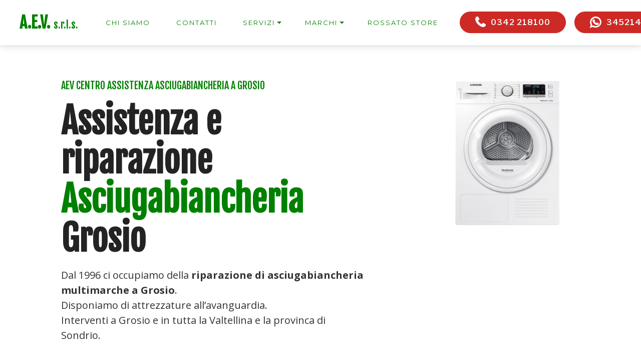

--- FILE ---
content_type: text/html; charset=utf-8
request_url: https://www.assistenzaelettrodomesticivaltellinesi.it/assistenza/asciugabiancheria/grosio
body_size: 10563
content:
<!DOCTYPE html>
<html lang="it">
  <head>
    <!-- views/partials/head.ejs -->

<meta charset="UTF-8">
<meta http-equiv="X-UA-Compatible" content="IE=edge">
<meta name="viewport" content="width=device-width, initial-scale=1">

<link rel="shortcut icon" href="/011/images/favicon.ico"/>
<link rel="stylesheet" href="https://w4tbucket.s3.amazonaws.com/web/seo/004/assets/icon54-v2/style.css">
<link rel="stylesheet" href="https://w4tbucket.s3.amazonaws.com/web/seo/004/assets/simple-line-icons/simple-line-icons.css">
<link rel="stylesheet" href="https://w4tbucket.s3.amazonaws.com/web/seo/004/assets/icons-mind/style.css">
<link rel="stylesheet" href="https://w4tbucket.s3.amazonaws.com/web/seo/004/assets/web/assets/mobirise-icons-bold/mobirise-icons-bold.css">
<link rel="stylesheet" href="https://w4tbucket.s3.amazonaws.com/web/seo/004/assets/web/assets/mobirise-icons/mobirise-icons.css">
<link rel="stylesheet" href="https://w4tbucket.s3.amazonaws.com/web/seo/004/assets/font-awesome/css/font-awesome.css">
<link rel="stylesheet" href="https://fonts.googleapis.com/css?family=Libre+Franklin:400,400i,600,600i">
<link rel="stylesheet" href="https://w4tbucket.s3.amazonaws.com/web/seo/004/assets/tether/tether.min.css">
<link rel="stylesheet" href="https://w4tbucket.s3.amazonaws.com/web/seo/004/assets/bootstrap/css/bootstrap.min.css">
<link rel="stylesheet" href="https://w4tbucket.s3.amazonaws.com/web/seo/004/assets/animate.css/animate.min.css">
<link rel="stylesheet" href="https://w4tbucket.s3.amazonaws.com/web/seo/004/assets/dropdown/css/style.css">
<link rel="stylesheet" href="https://w4tbucket.s3.amazonaws.com/web/seo/004/assets/theme/css/style.css">
<link rel="stylesheet" href="https://w4tbucket.s3.amazonaws.com/web/seo/004/assets/mobirise/css/mbr-additional.css" type="text/css">


<!--<link rel="stylesheet" href="https://w4tbucket.s3.amazonaws.com/web/seo/004/assets/mobirise/css/mbr-additional.css" type="text/css">-->
<!-- tmp for debug --><link rel="stylesheet" href="/011/css/mbr-additional.css" type="text/css">
<link href="/011/css/app.css" rel="stylesheet">


<script src="/js/wow.js"></script>
<script>
    new WOW().init();
</script>


<link rel="canonical" href="https://www.assistenzaelettrodomesticivaltellinesi.it/assistenza/asciugabiancheria/grosio" />



<title>Assistenza asciugabiancheria Sondrio Grosio - Dal 1996 Riparazione Elettrodomestici a domicilio - AEV</title>





    <meta name="description" content="Centro assistenza e riparazione asciugabiancheria multimarche a domicilio a Grosio. Chiama subito per assistenza. Uscita gratuita in caso di riparazione. Tecnici specializzati" />



<!-- Google Tag Manager -->
<script>(function(w,d,s,l,i){w[l]=w[l]||[];w[l].push({'gtm.start':
        new Date().getTime(),event:'gtm.js'});var f=d.getElementsByTagName(s)[0],
        j=d.createElement(s),dl=l!='dataLayer'?'&l='+l:'';j.async=true;j.src=
        'https://www.googletagmanager.com/gtm.js?id='+i+dl;f.parentNode.insertBefore(j,f);
    })(window,document,'script','dataLayer','GTM-WBGK4HZ');</script>
<!-- End Google Tag Manager -->




    <!-- Custom styles for this template -->
      
    <script type="application/ld+json">
        {"@context":"http://schema.org","@type":"BreadcrumbList","itemListElement":[{"@type":"ListItem","position":1,"item":{"@id":"https://www.assistenzaelettrodomesticivaltellinesi.it","name":"Centro Assistenza"}},{"@type":"ListItem","position":2,"item":{"@id":"https://www.assistenzaelettrodomesticivaltellinesi.it/assistenza-elettrodomestici/grosio","name":"Grosio"}},{"@type":"ListItem","position":3,"item":{"name":"asciugabiancheria"}}]}
      </script>


  </head>
  <body>

  <!-- views/partials/header.ejs -->

<!-- Google Tag Manager (noscript) -->
<noscript><iframe src="https://www.googletagmanager.com/ns.html?id=GTM-WBGK4HZ" height="0" width="0" style="display:none;visibility:hidden"></iframe></noscript>
<!-- End Google Tag Manager (noscript) -->
<!-- Global site tag (gtag.js) - Google Analytics -->
<script async src="https://www.googletagmanager.com/gtag/js?id=UA-314747-45"></script>
<script>
    window.dataLayer = window.dataLayer || [];
    function gtag(){dataLayer.push(arguments);}
    gtag('js', new Date());

    gtag('config', 'UA-314747-45');
</script>


<section class="menu1" id="menu1-1" data-rv-view="0">

    <nav class="navbar navbar-dropdown transparent navbar-fixed-top bg-color">
        <div class="container-fluid">

            <div class="mbr-table">
                <div class="mbr-table-cell logo">

                    <div class="navbar-brand">
                        <a href="/" class="navbar-logo font-primary">A.E.V. <small>s.r.l.s.</small></a>
                        <!--<a class="navbar-caption logo-text" href="/"><span class="logo-text-1">Casa</span><br><span class="logo-text-2">service<br>milano</span></a>-->
                    </div>

                </div>
                <div class="mbr-table-cell text">

                    <button class="navbar-toggler pull-xs-right hidden-md-up" type="button" data-toggle="collapse" data-target="#exCollapsingNavbar">
                        <div class="hamburger-icon"></div>
                    </button>

                    <ul class="nav-dropdown collapse pull-xs-right nav navbar-nav show-buttons navbar-toggleable-sm" id="exCollapsingNavbar">
                        <li class="nav-item"><a class="nav-link link text-uppercase" href="/chi-siamo">Chi siamo</a></li>
                        <li class="nav-item"><a class="nav-link link text-uppercase" href="/contatti-dove-siamo">Contatti</a></li>


                        <li class="nav-item dropdown">
                            <a class="nav-link link dropdown-toggle text-uppercase" data-toggle="dropdown-submenu" href="#" aria-expanded="false">Servizi</a>
                            <div class="dropdown-menu">

                                
                                
                                <a class="dropdown-item text-capitalize" href="/assistenza/asciugabiancheria">Riparazione asciugabiancheria</a>
                                
                                
                                
                                
                                
                                <a class="dropdown-item text-capitalize" href="/assistenza/caldaie-a-pellet">Riparazione Caldaie a pellet</a>
                                
                                
                                
                                <a class="dropdown-item text-capitalize" href="/assistenza/cappe">Riparazione cappe</a>
                                
                                
                                
                                <a class="dropdown-item text-capitalize" href="/assistenza/condizionatori">Riparazione condizionatori</a>
                                
                                
                                
                                <a class="dropdown-item text-capitalize" href="/assistenza/congelatori">Riparazione congelatori</a>
                                
                                
                                
                                <a class="dropdown-item text-capitalize" href="/assistenza/cucine-gas">Riparazione cucine gas</a>
                                
                                
                                
                                <a class="dropdown-item text-capitalize" href="/assistenza/forni">Riparazione forni</a>
                                
                                
                                
                                
                                
                                <a class="dropdown-item text-capitalize" href="/assistenza/frigoriferi">Riparazione frigoriferi</a>
                                
                                
                                
                                
                                
                                <a class="dropdown-item text-capitalize" href="/assistenza/lavasciuga">Riparazione lavasciuga</a>
                                
                                
                                
                                <a class="dropdown-item text-capitalize" href="/assistenza/lavastoviglie">Riparazione lavastoviglie</a>
                                
                                
                                
                                <a class="dropdown-item text-capitalize" href="/assistenza/lavatrici">Riparazione lavatrici</a>
                                
                                
                                
                                <a class="dropdown-item text-capitalize" href="/assistenza/microonde">Riparazione microonde</a>
                                
                                
                                
                                <a class="dropdown-item text-capitalize" href="/assistenza/piani-cottura">Riparazione piani cottura</a>
                                
                                
                                
                                <a class="dropdown-item text-capitalize" href="/assistenza/pompe-di-calore">Riparazione pompe di calore</a>
                                
                                
                                
                                
                                
                                <a class="dropdown-item text-capitalize" href="/assistenza/scaldabagni">Riparazione scaldabagni</a>
                                
                                
                                
                                <a class="dropdown-item text-capitalize" href="/assistenza/stufe-a-pellet">Riparazione Stufe a pellet</a>
                                
                                
                                
                                <a class="dropdown-item text-capitalize" href="/assistenza/pannelli-radianti">Riparazione pannelli radianti</a>
                                
                                

                            </div>
                        </li>

                        <li class="nav-item dropdown">
                            <a class="nav-link link dropdown-toggle text-uppercase" data-toggle="dropdown-submenu" href="#" aria-expanded="false">Marchi</a>
                            <div class="dropdown-menu dropdown-menu-scroll">

                                
                                    <a class="dropdown-item text-capitalize" href="/assistenza/aeg">Assistenza Aeg</a>
                                
                                    <a class="dropdown-item text-capitalize" href="/assistenza/airone">Assistenza Airone</a>
                                
                                    <a class="dropdown-item text-capitalize" href="/assistenza/amana">Assistenza Amana</a>
                                
                                    <a class="dropdown-item text-capitalize" href="/assistenza/ambiente-e-calore">Assistenza Ambiente e calore</a>
                                
                                    <a class="dropdown-item text-capitalize" href="/assistenza/amg-over-revo">Assistenza Amg over revo</a>
                                
                                    <a class="dropdown-item text-capitalize" href="/assistenza/anselmo-cola">Assistenza Anselmo Cola</a>
                                
                                    <a class="dropdown-item text-capitalize" href="/assistenza/ardo">Assistenza Ardo</a>
                                
                                    <a class="dropdown-item text-capitalize" href="/assistenza/ariston">Assistenza Ariston</a>
                                
                                    <a class="dropdown-item text-capitalize" href="/assistenza/bauknecht">Assistenza Bauknecht</a>
                                
                                    <a class="dropdown-item text-capitalize" href="/assistenza/beko">Assistenza Beko</a>
                                
                                    <a class="dropdown-item text-capitalize" href="/assistenza/bertazzoni">Assistenza Bertazzoni</a>
                                
                                    <a class="dropdown-item text-capitalize" href="/assistenza/best">Assistenza Best</a>
                                
                                    <a class="dropdown-item text-capitalize" href="/assistenza/bompani">Assistenza Bompani</a>
                                
                                    <a class="dropdown-item text-capitalize" href="/assistenza/bosch">Assistenza Bosch</a>
                                
                                    <a class="dropdown-item text-capitalize" href="/assistenza/cadel">Assistenza Cadel</a>
                                
                                    <a class="dropdown-item text-capitalize" href="/assistenza/candy">Assistenza Candy</a>
                                
                                    <a class="dropdown-item text-capitalize" href="/assistenza/castor">Assistenza Castor</a>
                                
                                    <a class="dropdown-item text-capitalize" href="/assistenza/clam">Assistenza Clam</a>
                                
                                    <a class="dropdown-item text-capitalize" href="/assistenza/corradi">Assistenza Corradi</a>
                                
                                    <a class="dropdown-item text-capitalize" href="/assistenza/cs-thermos">Assistenza Cs thermos</a>
                                
                                    <a class="dropdown-item text-capitalize" href="/assistenza/de-longhi">Assistenza De Longhi</a>
                                
                                    <a class="dropdown-item text-capitalize" href="/assistenza/ecofaber">Assistenza Ecofaber</a>
                                
                                    <a class="dropdown-item text-capitalize" href="/assistenza/electrolux">Assistenza Electrolux</a>
                                
                                    <a class="dropdown-item text-capitalize" href="/assistenza/eva-calor">Assistenza Eva calor</a>
                                
                                    <a class="dropdown-item text-capitalize" href="/assistenza/franke">Assistenza Franke</a>
                                
                                    <a class="dropdown-item text-capitalize" href="/assistenza/freepoint">Assistenza Freepoint</a>
                                
                                    <a class="dropdown-item text-capitalize" href="/assistenza/fulgor-milano">Assistenza Fulgor Milano</a>
                                
                                    <a class="dropdown-item text-capitalize" href="/assistenza/gaggenau">Assistenza Gaggenau</a>
                                
                                    <a class="dropdown-item text-capitalize" href="/assistenza/general-electric">Assistenza General Electric</a>
                                
                                    <a class="dropdown-item text-capitalize" href="/assistenza/gorenje">Assistenza Gorenje</a>
                                
                                    <a class="dropdown-item text-capitalize" href="/assistenza/haier">Assistenza Haier</a>
                                
                                    <a class="dropdown-item text-capitalize" href="/assistenza/hisense">Assistenza Hisense</a>
                                
                                    <a class="dropdown-item text-capitalize" href="/assistenza/hoover">Assistenza Hoover</a>
                                
                                    <a class="dropdown-item text-capitalize" href="/assistenza/hotpoint">Assistenza Hotpoint</a>
                                
                                    <a class="dropdown-item text-capitalize" href="/assistenza/hotpoint-ariston">Assistenza Hotpoint Ariston</a>
                                
                                    <a class="dropdown-item text-capitalize" href="/assistenza/house-to-house">Assistenza House to house</a>
                                
                                    <a class="dropdown-item text-capitalize" href="/assistenza/ignis">Assistenza Ignis</a>
                                
                                    <a class="dropdown-item text-capitalize" href="/assistenza/ikea">Assistenza Ikea</a>
                                
                                    <a class="dropdown-item text-capitalize" href="/assistenza/indesit">Assistenza Indesit</a>
                                
                                    <a class="dropdown-item text-capitalize" href="/assistenza/karmek-one">Assistenza Karmek one</a>
                                
                                    <a class="dropdown-item text-capitalize" href="/assistenza/korting">Assistenza Korting</a>
                                
                                    <a class="dropdown-item text-capitalize" href="/assistenza/laminox">Assistenza Laminox</a>
                                
                                    <a class="dropdown-item text-capitalize" href="/assistenza/leoni">Assistenza Leoni</a>
                                
                                    <a class="dropdown-item text-capitalize" href="/assistenza/lg">Assistenza Lg</a>
                                
                                    <a class="dropdown-item text-capitalize" href="/assistenza/liebherr">Assistenza Liebherr</a>
                                
                                    <a class="dropdown-item text-capitalize" href="/assistenza/master-kitchen">Assistenza Master Kitchen</a>
                                
                                    <a class="dropdown-item text-capitalize" href="/assistenza/mcz">Assistenza Mcz</a>
                                
                                    <a class="dropdown-item text-capitalize" href="/assistenza/midea">Assistenza Midea</a>
                                
                                    <a class="dropdown-item text-capitalize" href="/assistenza/miele">Assistenza Miele</a>
                                
                                    <a class="dropdown-item text-capitalize" href="/assistenza/neff">Assistenza Neff</a>
                                
                                    <a class="dropdown-item text-capitalize" href="/assistenza/ocean">Assistenza Ocean</a>
                                
                                    <a class="dropdown-item text-capitalize" href="/assistenza/olimpia-splendid">Assistenza Olimpia Splendid</a>
                                
                                    <a class="dropdown-item text-capitalize" href="/assistenza/panasonic">Assistenza Panasonic</a>
                                
                                    <a class="dropdown-item text-capitalize" href="/assistenza/pasqualicchio">Assistenza Pasqualicchio</a>
                                
                                    <a class="dropdown-item text-capitalize" href="/assistenza/philco">Assistenza Philco</a>
                                
                                    <a class="dropdown-item text-capitalize" href="/assistenza/puros">Assistenza Puros</a>
                                
                                    <a class="dropdown-item text-capitalize" href="/assistenza/ravelli">Assistenza Ravelli</a>
                                
                                    <a class="dropdown-item text-capitalize" href="/assistenza/rex">Assistenza Rex</a>
                                
                                    <a class="dropdown-item text-capitalize" href="/assistenza/rossato-group">Assistenza Rossato Group</a>
                                
                                    <a class="dropdown-item text-capitalize" href="/assistenza/samsung">Assistenza Samsung</a>
                                
                                    <a class="dropdown-item text-capitalize" href="/assistenza/sangiorgio">Assistenza Sangiorgio</a>
                                
                                    <a class="dropdown-item text-capitalize" href="/assistenza/scholtes">Assistenza Scholtes</a>
                                
                                    <a class="dropdown-item text-capitalize" href="/assistenza/sharp">Assistenza Sharp</a>
                                
                                    <a class="dropdown-item text-capitalize" href="/assistenza/smeg">Assistenza Smeg</a>
                                
                                    <a class="dropdown-item text-capitalize" href="/assistenza/tecnogas">Assistenza Tecnogas</a>
                                
                                    <a class="dropdown-item text-capitalize" href="/assistenza/teka">Assistenza Teka</a>
                                
                                    <a class="dropdown-item text-capitalize" href="/assistenza/ungaro">Assistenza Ungaro</a>
                                
                                    <a class="dropdown-item text-capitalize" href="/assistenza/whirlpool">Assistenza Whirlpool</a>
                                
                                    <a class="dropdown-item text-capitalize" href="/assistenza/zanussi">Assistenza Zanussi</a>
                                
                                    <a class="dropdown-item text-capitalize" href="/assistenza/zerowatt">Assistenza Zerowatt</a>
                                
                                    <a class="dropdown-item text-capitalize" href="/assistenza/zoppas">Assistenza Zoppas</a>
                                

                            </div>
                        </li>
                        <li class="nav-item"><a class="nav-link link text-uppercase" href="https://sondrio.rossato.store" target="_blank">Rossato Store</a></li>
                        <li class="nav-item nav-btn hidden-md-down "><a class="wow slideInLeft nav-link btn btn-lg btn btn-secondary" href="tel:0342 218100"><span class="fa fa-phone mbr-iconfont mbr-iconfont-btn"></span>0342 218100</a></li>
                        <li class="nav-item nav-btn hidden-lg-down"><a class="wow slideInRight nav-link btn btn-lg btn btn-secondary" href="https://api.whatsapp.com/send?phone=393452142227"><span class="fa fa-whatsapp mbr-iconfont mbr-iconfont-btn"></span>3452142227</a></li>
                    </ul>

                    <button hidden="" class="navbar-toggler navbar-close" type="button" data-toggle="collapse" data-target="#exCollapsingNavbar">
                        <div class="close-icon"></div>
                    </button>

                </div>

            </div>

        </div>
    </nav>

</section>


  <!-- testata -->

  <section class="padding-top-160 mbr-section mbr-section-hero mbr-section-full header7 mbr-section-with-arrow mbr-after-navbar background-color-white" id="header7-i" data-rv-view="242">



      <div class="mbr-table-cell">

          <div class="container-fluid">
              <div class="row">
                  <div class="col-xs-12 col-md-12 col-lg-6 col-lg-offset-1 text-xs-left content-size">

                      
                          <!-- bodyContentTop -->
                          <h2 class="mbr-section-subtitle lead subtitle margin-bottom-20">
 AEV Centro Assistenza asciugabiancheria a Grosio
</h2>
<h1 class="mbr-section-title display-1">
 Assistenza e riparazione <span class="text-capitalize"><span class="color-primary">asciugabiancheria </span> Grosio</span>
</h1>
<p class="mbr-section-text lead display-5 margin-top-20">

 Dal 1996 ci occupiamo della <strong>riparazione di asciugabiancheria multimarche a Grosio</strong>.
 <br>Disponiamo di attrezzature all’avanguardia.
 <br>Interventi a Grosio e in tutta la Valtellina e la provinca di Sondrio.

</p>
<div class="mbr-section-btn text-xs-center padding-bottom-40">
 <a class="wow slideInLeft btn btn-secondary" href="tel:0342 218100"><span class="fa fa-phone mbr-iconfont mbr-iconfont-btn"></span>0342 218100</a>
 <a class="wow slideInRight btn btn btn-secondary" href="https://api.whatsapp.com/send?phone=393452142227"><span class="fa fa-whatsapp mbr-iconfont mbr-iconfont-btn"></span>3452142227</a>
</div>
                      

                  </div>

                  <div class="col-xs-12 col-md-6 col-lg-3 col-lg-offset-1 padding-left-0 padding-right-0 image-size">
                      <div class="mbr-figure">
                          <!-- image -->
                          
                          <img  title="011 asciugabiancheria" alt="011 asciugabiancheria" src="https://w4tbucket.s3.amazonaws.com/web/assistenza-riparazione-elettrodomestici/images/products/011_asciugabiancheria.png" />
                          
                      </div>
                  </div>
              </div>
          </div>
      </div>

  </section>

  


<section class="background-color-white">
    <div class="container-fluid">

        <div class="row">
            <div class="col-xs-12 col-lg-11 col-lg-offset-1 text-xs-left content-size">

        <nav aria-label="breadcrumb">
            <ol class="breadcrumb background-color-white border-bottom-1-light-gray">

                

                    
                        <li class="breadcrumb-item"><a href="https://www.assistenzaelettrodomesticivaltellinesi.it">Centro Assistenza</a></li>
                    


                

                    
                        <li class="breadcrumb-item"><a href="https://www.assistenzaelettrodomesticivaltellinesi.it/assistenza-elettrodomestici/grosio">Grosio</a></li>
                    


                

                    
                        <li class="breadcrumb-item active"><a class="color-text" href="">asciugabiancheria</a></li>
                    


                

            </ol>
        </nav>

            </div><!-- /.col -->
        </div><!-- /.row -->
    </div>
</section>





  

      <!-- sezione sfondo bianco, foto esterna -->
      <!-- fissa un appuntamento (1 2 3) -->


      
      
<!-- sezione sfondo bianco, foto esterna -->

<section class="mbr-section mbr-section-hero features3" id="features3-11" data-rv-view="11">

    <div class="mbr-overlay mbr-overlay-white" ></div>



    <div class="container-fluid">
        <div class="col-xs-12 col-lg-10 col-lg-offset-1 features">



            <div class="row">
                <div class="col-xs-12 col-lg-10 col-lg-offset-1">
                    <h5 class="features-title mbr-section-subtitle sub-2"></h5>
                </div>
            </div>

            <div class="row">

                <div class="mbr-cards-col col-xs-12 col-md-6">
                    <div class="card">
                        <div class="card-img col-xs-12 col-md-3 text-xs-center"><span class="imind-medal-3 mbr-iconfont font-size-40px color-white"></span></div>
                        <div class="card-box col-xs-12 col-md-9">
                            <div class="card-box-inner">
                                <h4 class="card-title mbr-section-subtitle sub-2">Tecnici specializzati asciugabiancheria multimarche</h4>
                            </div>

                            <p class="card-text mbr-section-text text-1">
                                Disponiamo di attrezzature all'avanguardia e di tecnici specializzati nella <strong>riparazione asciugabiancheria </strong>.
                                Riusciamo spesso a operare in giornata senza inutili attese da parte del cliente.
                            </p>

                        </div>
                        <div class="clear"></div>
                    </div>
                </div>

                <div class="mbr-cards-col col-xs-12 col-md-6">
                    <div class="card">
                        <div class="card-img col-xs-12 col-md-3 text-xs-center"><span class="mbrib-sale mbr-iconfont font-size-40px color-white"></span></div>
                        <div class="card-box col-xs-12 col-md-9">
                            <div class="card-box-inner">
                                <h4 class="card-title mbr-section-subtitle sub-2">Assistenza specializzata multimarche a domicilio</h4>
                            </div>

                            <p class="card-text mbr-section-text text-1">

                                Offriamo assistenza a domicilio per la riparazione <strong>della tua asciugabiancheria  a Grosio</strong>.
                                <br>Riparazioni direttamente a casa vostra o eventuale ritiro e consegna.

                                <br>Tre furgoni attrezzati permettono ai nostri tecnici il <strong>pronto intervento asciugabiancheria  a Grosio</strong>.


                            </p>

                        </div>
                        <div class="clear"></div>
                    </div>
                </div>

            </div>

            <div class="row">

                <div class="mbr-cards-col col-xs-12 col-md-6">
                    <div class="card">
                        <div class="card-img col-xs-12 col-md-3 text-xs-center"><span class="sli-graduation mbr-iconfont font-size-40px color-white"></span></div>
                        <div class="card-box col-xs-12 col-md-9">
                            <div class="card-box-inner">
                                <h4 class="card-title mbr-section-subtitle sub-2">Costi certi e trasparenti</h4>
                            </div>

                            <p class="card-text mbr-section-text text-1">
                                I tecnici di AEV dopo aver controllato <strong>la tua asciugabiancheria </strong> valutano con serietà e onestà
                                se consigliare la riparazione o la sostituzione del tuo elettrodomestico.
                                <br>I prezzi degli interventi sono chiari e trasparenti. Il preventivo sarà sottoposto all'approvazione del cliente prima dell'intervento.
                            </p>

                        </div>
                        <div class="clear"></div>
                    </div>
                </div>

                <div class="mbr-cards-col col-xs-12 col-md-6">
                    <div class="card">
                        <div class="card-img col-xs-12 col-md-3 text-xs-center"><span class="mbri-idea mbr-iconfont font-size-40px color-white"></span></div>
                        <div class="card-box col-xs-12 col-md-9">
                            <div class="card-box-inner">
                                <h4 class="card-title mbr-section-subtitle sub-2">Vendita e installazione di asciugabiancheria da incasso e libera installazione</h4>
                            </div>

                            <p class="card-text mbr-section-text text-1">

                                AEV è specializzata nella vendita e installazione di asciugabiancheria da incasso e libera installazione a Grosio, provincia di Sondrio e Valtellina.

                                <br>Su tutti gli articoli in vendita il servizio di installazione, direttamente a casa vostra, è compreso nel prezzo di vendita.


                            </p>

                        </div>
                        <div class="clear"></div>
                    </div>
                </div>

            </div>



        </div>
    </div>


</section>



      


  

  
  <section class="mbr-section mbr-section-hero features2 background-color-white padding-top-80 padding-bottom-80" id="features4-3" data-rv-view="5">


 <div class="container">
 <div class="col-xs-12">

 <div class="row">

 <div class="mbr-cards-col col-xs-12 col-lg-4">
 <div class="card">
 <div class="card-img col-xs-3 col-lg-12 "><span class="fa fa-flash mbr-iconfont font-size-40px"></span></div>
 <div class="card-box col-xs-9 col-lg-12">
 <h4 class="card-title mbr-section-subtitle sub-2">Esperienza</h4>
 <p class="card-text mbr-section-text text-1">

 A.E.V. Assistenza Elettrodomestici Valtellinese è un centro qualificato che <strong>dal 1996</strong> offre un servizio di riparazione professionale e puntuale in tutta la provincia di Sondrio.

 </p>

 </div>
 <div class="clear"></div>
 </div>
 </div>

 <div class="mbr-cards-col col-xs-12 col-lg-4">
 <div class="card">
 <div class="card-img col-xs-3 col-lg-12"><span class="mbri-delivery mbr-iconfont font-size-40px"></span></div>
 <div class="card-box col-xs-9 col-lg-12">
 <h4 class="card-title mbr-section-subtitle sub-2">Assistenza a domicilio</h4>
 <p class="card-text mbr-section-text text-1">Offriamo un servizio di <strong>assistenza, installazione e riparazione asciugabiancheria multimarche</strong> rapido ed efficiente direttamente a casa vostra <strong>a Grosio</strong>.
 <br>Il nostro personale, competente e disponibile, sarà in grado di valutare ogni esigenza e scegliere la soluzione migliore.
 </p>

 </div>
 <div class="clear"></div>
 </div>
 </div>

 <div class="mbr-cards-col col-xs-12 col-lg-4">
 <div class="card">
 <div class="card-img col-xs-3 col-lg-12"><span class="mbri-protect mbr-iconfont font-size-40px"></span></div>
 <div class="card-box col-xs-9 col-lg-12">
 <h4 class="card-title mbr-section-subtitle sub-2">Professionalità</h4>
 <p class="card-text mbr-section-text text-1">
 I nostri tecnici sono aggiornati costantemente sulle nuove tecnologie, attraverso i corsi di formazione a cui vengono sottoposti in modo da essere preparati per ogni circostanza.
 </p>

 </div>
 <div class="clear"></div>
 </div>
 </div>

 </div>


 </div>
 </div>


</section>



<!-- fissa un appuntamento (1 2 3) -->

<section class="mbr-section mbr-section-hero features12 background-linear-gradient-green" id="features12-7" data-rv-view="8">

 <div class=""></div>

 <div class="container">
 <div class="col-xs-12">
 <div class="row">

 <div class="mbr-cards-col col-xs-12 col-lg-4">
 <div class="card" >
 <div class="card-img col-xs-12 col-md-3 col-lg-12 text-left padding-bottom-20" ><div class="mbr-iconfont"><span><p>1</p></span></div></div>
 <div class="card-box col-xs-12 col-md-9 col-lg-12">
 <h4 class="card-title mbr-section-subtitle sub-2">FISSA UN APPUNTAMENTO</h4>
 <p class="card-text mbr-section-text text-1">Chiama subito per prenotare un appuntamento per la <strong>assistenza della tua asciugabiancheria </strong>.
 <br><br>
 <a class="btn btn-sm btn-secondary display-4" href="tel:0342 218100"><span class="fa fa-phone mbr-iconfont mbr-iconfont-btn"></span>0342 218100</a><br>
 <a class="btn btn-sm btn-secondary display-4" href="https://api.whatsapp.com/send?phone=393452142227" target="_blank"><span class="fa fa-whatsapp mbr-iconfont mbr-iconfont-btn"></span>3452142227</a>
 </p>

 </div>
 <div class="clear"></div>
 </div>
 </div>

 <div class="mbr-cards-col col-xs-12 col-lg-4">
 <div class="card" >
 <div class="card-img col-xs-12 col-md-3 col-lg-12 text-left padding-bottom-20"><div class="mbr-iconfont"><span><p>2</p></span></div></div>
 <div class="card-box col-xs-12 col-md-9 col-lg-12">
 <h4 class="card-title mbr-section-subtitle sub-2">ISPEZIONE E PREVENTIVO</h4>
 <p class="card-text mbr-section-text text-1">
 I nostri tecnici sono in grado di diagnosticare in poco tempo la causa del guasto e intervenire immediatamente.
 </p>

 </div>
 <div class="clear"></div>
 </div>
 </div>

 <div class="mbr-cards-col col-xs-12 col-lg-4">
 <div class="card" >
 <div class="card-img col-xs-12 col-xs-3 col-lg-12 text-left padding-bottom-20"><div class="mbr-iconfont"><span><p>3</p></span></div></div>
 <div class="card-box col-xs-12 col-md-9 col-lg-12">
 <h4 class="card-title mbr-section-subtitle sub-2">INTERVENTO</h4>
 <p class="card-text mbr-section-text text-1">

 Gli interventi avvengono in maniera rapida e con costi concorrenziali.
 <br>La nostra assistenza si occuperà di trovare le soluzioni più idonee per della tua asciugabiancheria in modo veloce, professionale ed economico.
 </p>

 </div>
 <div class="clear"></div>
 </div>
 </div>

 </div>
 </div>
 </div>

</section>
  


  
  <section class="content4 padding-top-70 padding-bottom-60" >

      <div class="container">
          <div class="row nav-brands">

            
              
                  <div class="col-xs-6 col-sm-3 col-md-3 col-lg-3 text-center">
                      <a class="text-uppercase dark" href="/assistenza/asciugabiancheria/aeg/grosio"><strong>aeg</strong></a>
                  </div>
              
            
              
                  <div class="col-xs-6 col-sm-3 col-md-3 col-lg-3 text-center">
                      <a class="text-uppercase dark" href="/assistenza/asciugabiancheria/amana/grosio"><strong>amana</strong></a>
                  </div>
              
            
              
                  <div class="col-xs-6 col-sm-3 col-md-3 col-lg-3 text-center">
                      <a class="text-uppercase dark" href="/assistenza/asciugabiancheria/ardo/grosio"><strong>ardo</strong></a>
                  </div>
              
            
              
                  <div class="col-xs-6 col-sm-3 col-md-3 col-lg-3 text-center">
                      <a class="text-uppercase dark" href="/assistenza/asciugabiancheria/ariston/grosio"><strong>ariston</strong></a>
                  </div>
              
            
              
                  <div class="col-xs-6 col-sm-3 col-md-3 col-lg-3 text-center">
                      <a class="text-uppercase dark" href="/assistenza/asciugabiancheria/bauknecht/grosio"><strong>bauknecht</strong></a>
                  </div>
              
            
              
                  <div class="col-xs-6 col-sm-3 col-md-3 col-lg-3 text-center">
                      <a class="text-uppercase dark" href="/assistenza/asciugabiancheria/beko/grosio"><strong>beko</strong></a>
                  </div>
              
            
              
                  <div class="col-xs-6 col-sm-3 col-md-3 col-lg-3 text-center">
                      <a class="text-uppercase dark" href="/assistenza/asciugabiancheria/bompani/grosio"><strong>bompani</strong></a>
                  </div>
              
            
              
                  <div class="col-xs-6 col-sm-3 col-md-3 col-lg-3 text-center">
                      <a class="text-uppercase dark" href="/assistenza/asciugabiancheria/bosch/grosio"><strong>bosch</strong></a>
                  </div>
              
            
              
                  <div class="col-xs-6 col-sm-3 col-md-3 col-lg-3 text-center">
                      <a class="text-uppercase dark" href="/assistenza/asciugabiancheria/candy/grosio"><strong>candy</strong></a>
                  </div>
              
            
              
                  <div class="col-xs-6 col-sm-3 col-md-3 col-lg-3 text-center">
                      <a class="text-uppercase dark" href="/assistenza/asciugabiancheria/castor/grosio"><strong>castor</strong></a>
                  </div>
              
            
              
                  <div class="col-xs-6 col-sm-3 col-md-3 col-lg-3 text-center">
                      <a class="text-uppercase dark" href="/assistenza/asciugabiancheria/de-longhi/grosio"><strong>de-longhi</strong></a>
                  </div>
              
            
              
                  <div class="col-xs-6 col-sm-3 col-md-3 col-lg-3 text-center">
                      <a class="text-uppercase dark" href="/assistenza/asciugabiancheria/electrolux/grosio"><strong>electrolux</strong></a>
                  </div>
              
            
              
                  <div class="col-xs-6 col-sm-3 col-md-3 col-lg-3 text-center">
                      <a class="text-uppercase dark" href="/assistenza/asciugabiancheria/franke/grosio"><strong>franke</strong></a>
                  </div>
              
            
              
                  <div class="col-xs-6 col-sm-3 col-md-3 col-lg-3 text-center">
                      <a class="text-uppercase dark" href="/assistenza/asciugabiancheria/gaggenau/grosio"><strong>gaggenau</strong></a>
                  </div>
              
            
              
                  <div class="col-xs-6 col-sm-3 col-md-3 col-lg-3 text-center">
                      <a class="text-uppercase dark" href="/assistenza/asciugabiancheria/gorenje/grosio"><strong>gorenje</strong></a>
                  </div>
              
            
              
                  <div class="col-xs-6 col-sm-3 col-md-3 col-lg-3 text-center">
                      <a class="text-uppercase dark" href="/assistenza/asciugabiancheria/haier/grosio"><strong>haier</strong></a>
                  </div>
              
            
              
                  <div class="col-xs-6 col-sm-3 col-md-3 col-lg-3 text-center">
                      <a class="text-uppercase dark" href="/assistenza/asciugabiancheria/hoover/grosio"><strong>hoover</strong></a>
                  </div>
              
            
              
                  <div class="col-xs-6 col-sm-3 col-md-3 col-lg-3 text-center">
                      <a class="text-uppercase dark" href="/assistenza/asciugabiancheria/hotpoint/grosio"><strong>hotpoint</strong></a>
                  </div>
              
            
              
                  <div class="col-xs-6 col-sm-3 col-md-3 col-lg-3 text-center">
                      <a class="text-uppercase dark" href="/assistenza/asciugabiancheria/hotpoint-ariston/grosio"><strong>hotpoint-ariston</strong></a>
                  </div>
              
            
              
                  <div class="col-xs-6 col-sm-3 col-md-3 col-lg-3 text-center">
                      <a class="text-uppercase dark" href="/assistenza/asciugabiancheria/house-to-house/grosio"><strong>house-to-house</strong></a>
                  </div>
              
            
              
                  <div class="col-xs-6 col-sm-3 col-md-3 col-lg-3 text-center">
                      <a class="text-uppercase dark" href="/assistenza/asciugabiancheria/ignis/grosio"><strong>ignis</strong></a>
                  </div>
              
            
              
                  <div class="col-xs-6 col-sm-3 col-md-3 col-lg-3 text-center">
                      <a class="text-uppercase dark" href="/assistenza/asciugabiancheria/ikea/grosio"><strong>ikea</strong></a>
                  </div>
              
            
              
                  <div class="col-xs-6 col-sm-3 col-md-3 col-lg-3 text-center">
                      <a class="text-uppercase dark" href="/assistenza/asciugabiancheria/indesit/grosio"><strong>indesit</strong></a>
                  </div>
              
            
              
                  <div class="col-xs-6 col-sm-3 col-md-3 col-lg-3 text-center">
                      <a class="text-uppercase dark" href="/assistenza/asciugabiancheria/korting/grosio"><strong>korting</strong></a>
                  </div>
              
            
              
                  <div class="col-xs-6 col-sm-3 col-md-3 col-lg-3 text-center">
                      <a class="text-uppercase dark" href="/assistenza/asciugabiancheria/lg/grosio"><strong>lg</strong></a>
                  </div>
              
            
              
                  <div class="col-xs-6 col-sm-3 col-md-3 col-lg-3 text-center">
                      <a class="text-uppercase dark" href="/assistenza/asciugabiancheria/liebherr/grosio"><strong>liebherr</strong></a>
                  </div>
              
            
              
                  <div class="col-xs-6 col-sm-3 col-md-3 col-lg-3 text-center">
                      <a class="text-uppercase dark" href="/assistenza/asciugabiancheria/miele/grosio"><strong>miele</strong></a>
                  </div>
              
            
              
                  <div class="col-xs-6 col-sm-3 col-md-3 col-lg-3 text-center">
                      <a class="text-uppercase dark" href="/assistenza/asciugabiancheria/neff/grosio"><strong>neff</strong></a>
                  </div>
              
            
              
                  <div class="col-xs-6 col-sm-3 col-md-3 col-lg-3 text-center">
                      <a class="text-uppercase dark" href="/assistenza/asciugabiancheria/ocean/grosio"><strong>ocean</strong></a>
                  </div>
              
            
              
                  <div class="col-xs-6 col-sm-3 col-md-3 col-lg-3 text-center">
                      <a class="text-uppercase dark" href="/assistenza/asciugabiancheria/philco/grosio"><strong>philco</strong></a>
                  </div>
              
            
              
                  <div class="col-xs-6 col-sm-3 col-md-3 col-lg-3 text-center">
                      <a class="text-uppercase dark" href="/assistenza/asciugabiancheria/rex/grosio"><strong>rex</strong></a>
                  </div>
              
            
              
                  <div class="col-xs-6 col-sm-3 col-md-3 col-lg-3 text-center">
                      <a class="text-uppercase dark" href="/assistenza/asciugabiancheria/samsung/grosio"><strong>samsung</strong></a>
                  </div>
              
            
              
                  <div class="col-xs-6 col-sm-3 col-md-3 col-lg-3 text-center">
                      <a class="text-uppercase dark" href="/assistenza/asciugabiancheria/sangiorgio/grosio"><strong>sangiorgio</strong></a>
                  </div>
              
            
              
                  <div class="col-xs-6 col-sm-3 col-md-3 col-lg-3 text-center">
                      <a class="text-uppercase dark" href="/assistenza/asciugabiancheria/scholtes/grosio"><strong>scholtes</strong></a>
                  </div>
              
            
              
                  <div class="col-xs-6 col-sm-3 col-md-3 col-lg-3 text-center">
                      <a class="text-uppercase dark" href="/assistenza/asciugabiancheria/smeg/grosio"><strong>smeg</strong></a>
                  </div>
              
            
              
                  <div class="col-xs-6 col-sm-3 col-md-3 col-lg-3 text-center">
                      <a class="text-uppercase dark" href="/assistenza/asciugabiancheria/teka/grosio"><strong>teka</strong></a>
                  </div>
              
            
              
                  <div class="col-xs-6 col-sm-3 col-md-3 col-lg-3 text-center">
                      <a class="text-uppercase dark" href="/assistenza/asciugabiancheria/whirlpool/grosio"><strong>whirlpool</strong></a>
                  </div>
              
            
              
                  <div class="col-xs-6 col-sm-3 col-md-3 col-lg-3 text-center">
                      <a class="text-uppercase dark" href="/assistenza/asciugabiancheria/zanussi/grosio"><strong>zanussi</strong></a>
                  </div>
              
            
              
                  <div class="col-xs-6 col-sm-3 col-md-3 col-lg-3 text-center">
                      <a class="text-uppercase dark" href="/assistenza/asciugabiancheria/zerowatt/grosio"><strong>zerowatt</strong></a>
                  </div>
              
            
              
                  <div class="col-xs-6 col-sm-3 col-md-3 col-lg-3 text-center">
                      <a class="text-uppercase dark" href="/assistenza/asciugabiancheria/zoppas/grosio"><strong>zoppas</strong></a>
                  </div>
              
            



          </div>
      </div>
  </section>
  


  
  <section class="mbr-section mbr-section-hero blue-card"  data-rv-view="84" style="background: linear-gradient(to right top, rgb(240, 241, 242), rgb(255, 254, 253)) rgb(240, 241, 242); padding-top: 40px; padding-bottom: 40px;">

    <div class="container">
        <div class="row">


                    <div class="mbr-cards-col col-xs-12">
                        <div class="card">
                            <div class="card-img col-xs-12 col-md-3 text-xs-center"><span class="fa fa-wrench mbr-iconfont" style="color: rgb(255, 255, 253);"></span></div>
                            <div class="card-box col-xs-12 col-md-9  text-xs-left">
                                <h3 class="card-title mbr-section-subtitle sub-1">AEV Centro assistenza asciugabiancheria multimarche specializzato</h3>
                                <p class="card-text mbr-section-text text-1">


                                    Il nostro staff è composto da <strong>6 tecnici </strong> specializzati e 1 segretaria addetta all'accettazione telefonica, inoltre, vi è un laboratorio attrezzato, dove opera personale qualificato.

                                    <br>Ogni singolo tecnico è aggiornato costantemente sulle nuove tecnologie, attraverso i corsi di formazione a cui viene sottoposto.

                                    <br>Tutto questo ci permette di offrire ai clienti, interventi rapidi e risolutivi, a prezzi vantaggiosi e convenienti, grazie anche al nostro servizio a domicilio.

                                    <br>Presso la nostra sede, potete trovare, inoltre, un'ampia disponibilità di ricambi originali di tutte le marche, che ci permettono di eseguire le riparazioni in modo rapido e garantito.


                                </p>


                            </div>
                            <div class="clear"></div>
                        </div>
                    </div>

                </div>
            </div>
        </div>
    </div>

</section>
  


  <!-- /END THE FEATURETTES -->

  <!-- views/partials/footer.ejs -->







<section class="mbr-section content4 cid-qxS7SwxWRE background-color-white padding-top-20 padding-bottom-20">
    <div class="container">
        <div class="media-container-row ">
            <div class="mbr-text col-12 col-md-12 mbr-fonts-style display-7 color-text">


                <h3 class="mbr-light padding-top-20 padding-bottom-40 text-capitalize text-center">asciugabiancheria</h3>

                <div class="row">

                    
                



                    
                    
                    <div class="col-12 col-sm-6 font-size-09rem padding-bottom-30">

                        <div class="row">
                            <div class="col-12 col-sm-6">
                                <img class="img-fluid padding-bottom-20" alt="Asciugatrice Beko DRX722W Young" src="https://w4tbucket.s3.amazonaws.com/web/assistenza-riparazione-elettrodomestici/images/db-products/beko_asciugabiancheria_75d0c.jpg">
                            </div>
                            <div class="col-12 col-sm-6">
                                <h4 class="display-7">Asciugatrice Beko DRX722W Young</h4>
                                <ul class="productsList"><li>Efficienza energetica: Classe A++</li><li>Modalità asciugatura: Pompa di calore</li><li>Capacità asciugatura: 7 kg</li><li>Profondità: 54 cm</li><li></li></ul>
                            </div>
                        </div><!-- /.row inner -->



                    </div><!-- /.col -->

                    

                    
                



                    
                    
                    <div class="col-12 col-sm-6 font-size-09rem padding-bottom-30">

                        <div class="row">
                            <div class="col-12 col-sm-6">
                                <img class="img-fluid padding-bottom-20" alt="Asciugatrice LG Rc9055ap2f" src="https://w4tbucket.s3.amazonaws.com/web/assistenza-riparazione-elettrodomestici/images/db-products/lg_asciugabiancheria_75d2d.jpg">
                            </div>
                            <div class="col-12 col-sm-6">
                                <h4 class="display-7">Asciugatrice LG Rc9055ap2f</h4>
                                <ul class="productsList"><li>Efficienza energetica: Classe A++</li><li>Modalità asciugatura: Pompa di calore</li><li>Capacità asciugatura: 9 kg</li><li>Profondità: 64 cm</li><li></li></ul>
                            </div>
                        </div><!-- /.row inner -->



                    </div><!-- /.col -->

                    
                        <div class="w-100"></div>
                    

                    
                



                    
                    
                    <div class="col-12 col-sm-6 font-size-09rem padding-bottom-30">

                        <div class="row">
                            <div class="col-12 col-sm-6">
                                <img class="img-fluid padding-bottom-20" alt="Asciugatrice AEG T86590IH1" src="https://w4tbucket.s3.amazonaws.com/web/assistenza-riparazione-elettrodomestici/images/db-products/aeg_asciugabiancheria_75d3c.jpg">
                            </div>
                            <div class="col-12 col-sm-6">
                                <h4 class="display-7">Asciugatrice AEG T86590IH1</h4>
                                <ul class="productsList"><li>Efficienza energetica: Classe A++</li><li>Modalità asciugatura: Pompa di calore</li><li>Capacità asciugatura: 9 kg</li><li>Profondità: 63 cm</li><li></li></ul>
                            </div>
                        </div><!-- /.row inner -->



                    </div><!-- /.col -->

                    

                    
                



                    
                



                    
                    
                    <div class="col-12 col-sm-6 font-size-09rem padding-bottom-30">

                        <div class="row">
                            <div class="col-12 col-sm-6">
                                <img class="img-fluid padding-bottom-20" alt="Asciugatrice Bosch WTW85467II Serie 6" src="https://w4tbucket.s3.amazonaws.com/web/assistenza-riparazione-elettrodomestici/images/db-products/bosch_asciugabiancheria_75d0b.jpg">
                            </div>
                            <div class="col-12 col-sm-6">
                                <h4 class="display-7">Asciugatrice Bosch WTW85467II Serie 6</h4>
                                <ul class="productsList"><li>Efficienza energetica: Classe A++</li><li>Modalità asciugatura: Pompa di calore</li><li>Capacità asciugatura: 7 kg</li><li>Profondità: 59.9 cm</li><li></li></ul>
                            </div>
                        </div><!-- /.row inner -->



                    </div><!-- /.col -->

                    
                        <div class="w-100"></div>
                    

                    
                



                    
                



                    
                



                    
                



                    
                



                    
                



                    
                



                    
                



                    
                



                    
                

                </div><!-- /.row -->

            </div>
        </div>
    </div>
</section>



<!--


    Seo Index: 6<br>

    

    
        Place: Grosio<br>
    

    
        Category: asciugabiancheria<br>
    

    
        Service: Assistenza<br>
    


-->

<!-- dove operiamo -->

<section class="mbr-section mbr-section-hero features2 background-color-white padding-top-40 padding-bottom-20" id="features2-19" data-rv-view="62">


    <div class="container">
        <div class="col-xs-12">
            <div class="row">

                <!-- places -->
                <div class="mbr-cards-col col-xs-12 col-lg-12">
                    <div class="card" style="text-align: left;">
                        <div class="card-img col-xs-12 col-lg-12" style="text-align: left;"><i class="fa fa-map-marker mbr-iconfont font-size-40px"></i>
                            <strong class="font-primary font-size-20px padding-left-1rem">Comuni dove operiamo</strong>
                        </div>

                        <div class="card-box col-xs-12 col-lg-12">

                            <div class="row">

                                
                                    <div class="col-xs-12 col-sm-6 col-md-4 col-lg-3 margin-top-5 margin-bottom-5">
                                        
                                        <a class="" href="/assistenza/asciugabiancheria/sondrio">Sondrio</a>
                                        
                                    </div>
                                
                                    <div class="col-xs-12 col-sm-6 col-md-4 col-lg-3 margin-top-5 margin-bottom-5">
                                        
                                        <a class="" href="/assistenza/asciugabiancheria/albaredo-per-san-marco">Albaredo per San Marco</a>
                                        
                                    </div>
                                
                                    <div class="col-xs-12 col-sm-6 col-md-4 col-lg-3 margin-top-5 margin-bottom-5">
                                        
                                        <a class="" href="/assistenza/asciugabiancheria/albosaggia">Albosaggia</a>
                                        
                                    </div>
                                
                                    <div class="col-xs-12 col-sm-6 col-md-4 col-lg-3 margin-top-5 margin-bottom-5">
                                        
                                        <a class="" href="/assistenza/asciugabiancheria/andalo-valtellino">Andalo Valtellino</a>
                                        
                                    </div>
                                
                                    <div class="col-xs-12 col-sm-6 col-md-4 col-lg-3 margin-top-5 margin-bottom-5">
                                        
                                        <a class="" href="/assistenza/asciugabiancheria/aprica">Aprica</a>
                                        
                                    </div>
                                
                                    <div class="col-xs-12 col-sm-6 col-md-4 col-lg-3 margin-top-5 margin-bottom-5">
                                        
                                        <a class="" href="/assistenza/asciugabiancheria/ardenno">Ardenno</a>
                                        
                                    </div>
                                
                                    <div class="col-xs-12 col-sm-6 col-md-4 col-lg-3 margin-top-5 margin-bottom-5">
                                        
                                        <a class="" href="/assistenza/asciugabiancheria/bema">Bema</a>
                                        
                                    </div>
                                
                                    <div class="col-xs-12 col-sm-6 col-md-4 col-lg-3 margin-top-5 margin-bottom-5">
                                        
                                        <a class="" href="/assistenza/asciugabiancheria/berbenno-di-valtellina">Berbenno di Valtellina</a>
                                        
                                    </div>
                                
                                    <div class="col-xs-12 col-sm-6 col-md-4 col-lg-3 margin-top-5 margin-bottom-5">
                                        
                                        <a class="" href="/assistenza/asciugabiancheria/bianzone">Bianzone</a>
                                        
                                    </div>
                                
                                    <div class="col-xs-12 col-sm-6 col-md-4 col-lg-3 margin-top-5 margin-bottom-5">
                                        
                                        <a class="" href="/assistenza/asciugabiancheria/bormio">Bormio</a>
                                        
                                    </div>
                                
                                    <div class="col-xs-12 col-sm-6 col-md-4 col-lg-3 margin-top-5 margin-bottom-5">
                                        
                                        <a class="" href="/assistenza/asciugabiancheria/buglio-in-monte">Buglio in Monte</a>
                                        
                                    </div>
                                
                                    <div class="col-xs-12 col-sm-6 col-md-4 col-lg-3 margin-top-5 margin-bottom-5">
                                        
                                        <a class="" href="/assistenza/asciugabiancheria/caiolo">Caiolo</a>
                                        
                                    </div>
                                
                                    <div class="col-xs-12 col-sm-6 col-md-4 col-lg-3 margin-top-5 margin-bottom-5">
                                        
                                        <a class="" href="/assistenza/asciugabiancheria/campodolcino">Campodolcino</a>
                                        
                                    </div>
                                
                                    <div class="col-xs-12 col-sm-6 col-md-4 col-lg-3 margin-top-5 margin-bottom-5">
                                        
                                        <a class="" href="/assistenza/asciugabiancheria/caspoggio">Caspoggio</a>
                                        
                                    </div>
                                
                                    <div class="col-xs-12 col-sm-6 col-md-4 col-lg-3 margin-top-5 margin-bottom-5">
                                        
                                        <a class="" href="/assistenza/asciugabiancheria/castello-dellacqua">Castello dell&#39;Acqua</a>
                                        
                                    </div>
                                
                                    <div class="col-xs-12 col-sm-6 col-md-4 col-lg-3 margin-top-5 margin-bottom-5">
                                        
                                        <a class="" href="/assistenza/asciugabiancheria/castione-andevenno">Castione Andevenno</a>
                                        
                                    </div>
                                
                                    <div class="col-xs-12 col-sm-6 col-md-4 col-lg-3 margin-top-5 margin-bottom-5">
                                        
                                        <a class="" href="/assistenza/asciugabiancheria/cedrasco">Cedrasco</a>
                                        
                                    </div>
                                
                                    <div class="col-xs-12 col-sm-6 col-md-4 col-lg-3 margin-top-5 margin-bottom-5">
                                        
                                        <a class="" href="/assistenza/asciugabiancheria/cercino">Cercino</a>
                                        
                                    </div>
                                
                                    <div class="col-xs-12 col-sm-6 col-md-4 col-lg-3 margin-top-5 margin-bottom-5">
                                        
                                        <a class="" href="/assistenza/asciugabiancheria/chiavenna">Chiavenna</a>
                                        
                                    </div>
                                
                                    <div class="col-xs-12 col-sm-6 col-md-4 col-lg-3 margin-top-5 margin-bottom-5">
                                        
                                        <a class="" href="/assistenza/asciugabiancheria/chiesa-in-valmalenco">Chiesa in Valmalenco</a>
                                        
                                    </div>
                                
                                    <div class="col-xs-12 col-sm-6 col-md-4 col-lg-3 margin-top-5 margin-bottom-5">
                                        
                                        <a class="" href="/assistenza/asciugabiancheria/chiuro">Chiuro</a>
                                        
                                    </div>
                                
                                    <div class="col-xs-12 col-sm-6 col-md-4 col-lg-3 margin-top-5 margin-bottom-5">
                                        
                                        <a class="" href="/assistenza/asciugabiancheria/cino">Cino</a>
                                        
                                    </div>
                                
                                    <div class="col-xs-12 col-sm-6 col-md-4 col-lg-3 margin-top-5 margin-bottom-5">
                                        
                                        <a class="" href="/assistenza/asciugabiancheria/civo">Civo</a>
                                        
                                    </div>
                                
                                    <div class="col-xs-12 col-sm-6 col-md-4 col-lg-3 margin-top-5 margin-bottom-5">
                                        
                                        <a class="" href="/assistenza/asciugabiancheria/colico">Colico</a>
                                        
                                    </div>
                                
                                    <div class="col-xs-12 col-sm-6 col-md-4 col-lg-3 margin-top-5 margin-bottom-5">
                                        
                                        <a class="" href="/assistenza/asciugabiancheria/colorina">Colorina</a>
                                        
                                    </div>
                                
                                    <div class="col-xs-12 col-sm-6 col-md-4 col-lg-3 margin-top-5 margin-bottom-5">
                                        
                                        <a class="" href="/assistenza/asciugabiancheria/cosio-valtellino">Cosio Valtellino</a>
                                        
                                    </div>
                                
                                    <div class="col-xs-12 col-sm-6 col-md-4 col-lg-3 margin-top-5 margin-bottom-5">
                                        
                                        <a class="" href="/assistenza/asciugabiancheria/dazio">Dazio</a>
                                        
                                    </div>
                                
                                    <div class="col-xs-12 col-sm-6 col-md-4 col-lg-3 margin-top-5 margin-bottom-5">
                                        
                                        <a class="" href="/assistenza/asciugabiancheria/delebio">Delebio</a>
                                        
                                    </div>
                                
                                    <div class="col-xs-12 col-sm-6 col-md-4 col-lg-3 margin-top-5 margin-bottom-5">
                                        
                                        <a class="" href="/assistenza/asciugabiancheria/dubino">Dubino</a>
                                        
                                    </div>
                                
                                    <div class="col-xs-12 col-sm-6 col-md-4 col-lg-3 margin-top-5 margin-bottom-5">
                                        
                                        <a class="" href="/assistenza/asciugabiancheria/faedo-valtellino">Faedo Valtellino</a>
                                        
                                    </div>
                                
                                    <div class="col-xs-12 col-sm-6 col-md-4 col-lg-3 margin-top-5 margin-bottom-5">
                                        
                                        <a class="" href="/assistenza/asciugabiancheria/forcola">Forcola</a>
                                        
                                    </div>
                                
                                    <div class="col-xs-12 col-sm-6 col-md-4 col-lg-3 margin-top-5 margin-bottom-5">
                                        
                                        <a class="" href="/assistenza/asciugabiancheria/fusine">Fusine</a>
                                        
                                    </div>
                                
                                    <div class="col-xs-12 col-sm-6 col-md-4 col-lg-3 margin-top-5 margin-bottom-5">
                                        
                                        <a class="" href="/assistenza/asciugabiancheria/gera-lario">Gera Lario</a>
                                        
                                    </div>
                                
                                    <div class="col-xs-12 col-sm-6 col-md-4 col-lg-3 margin-top-5 margin-bottom-5">
                                        
                                        <a class="" href="/assistenza/asciugabiancheria/gerola-alta">Gerola Alta</a>
                                        
                                    </div>
                                
                                    <div class="col-xs-12 col-sm-6 col-md-4 col-lg-3 margin-top-5 margin-bottom-5">
                                        
                                        <a class="" href="/assistenza/asciugabiancheria/gordona">Gordona</a>
                                        
                                    </div>
                                
                                    <div class="col-xs-12 col-sm-6 col-md-4 col-lg-3 margin-top-5 margin-bottom-5">
                                        
                                        <a class="" href="/assistenza/asciugabiancheria/grosio">Grosio</a>
                                        
                                    </div>
                                
                                    <div class="col-xs-12 col-sm-6 col-md-4 col-lg-3 margin-top-5 margin-bottom-5">
                                        
                                        <a class="" href="/assistenza/asciugabiancheria/grosotto">Grosotto</a>
                                        
                                    </div>
                                
                                    <div class="col-xs-12 col-sm-6 col-md-4 col-lg-3 margin-top-5 margin-bottom-5">
                                        
                                        <a class="" href="/assistenza/asciugabiancheria/lanzada">Lanzada</a>
                                        
                                    </div>
                                
                                    <div class="col-xs-12 col-sm-6 col-md-4 col-lg-3 margin-top-5 margin-bottom-5">
                                        
                                        <a class="" href="/assistenza/asciugabiancheria/lovero">Lovero</a>
                                        
                                    </div>
                                
                                    <div class="col-xs-12 col-sm-6 col-md-4 col-lg-3 margin-top-5 margin-bottom-5">
                                        
                                        <a class="" href="/assistenza/asciugabiancheria/madesimo">Madesimo</a>
                                        
                                    </div>
                                
                                    <div class="col-xs-12 col-sm-6 col-md-4 col-lg-3 margin-top-5 margin-bottom-5">
                                        
                                        <a class="" href="/assistenza/asciugabiancheria/mantello">Mantello</a>
                                        
                                    </div>
                                
                                    <div class="col-xs-12 col-sm-6 col-md-4 col-lg-3 margin-top-5 margin-bottom-5">
                                        
                                        <a class="" href="/assistenza/asciugabiancheria/mazzo-di-valtellina">Mazzo di Valtellina</a>
                                        
                                    </div>
                                
                                    <div class="col-xs-12 col-sm-6 col-md-4 col-lg-3 margin-top-5 margin-bottom-5">
                                        
                                        <a class="" href="/assistenza/asciugabiancheria/mello">Mello</a>
                                        
                                    </div>
                                
                                    <div class="col-xs-12 col-sm-6 col-md-4 col-lg-3 margin-top-5 margin-bottom-5">
                                        
                                        <a class="" href="/assistenza/asciugabiancheria/menarola">Menarola</a>
                                        
                                    </div>
                                
                                    <div class="col-xs-12 col-sm-6 col-md-4 col-lg-3 margin-top-5 margin-bottom-5">
                                        
                                        <a class="" href="/assistenza/asciugabiancheria/mese">Mese</a>
                                        
                                    </div>
                                
                                    <div class="col-xs-12 col-sm-6 col-md-4 col-lg-3 margin-top-5 margin-bottom-5">
                                        
                                        <a class="" href="/assistenza/asciugabiancheria/montagna-in-valtellina">Montagna in Valtellina</a>
                                        
                                    </div>
                                
                                    <div class="col-xs-12 col-sm-6 col-md-4 col-lg-3 margin-top-5 margin-bottom-5">
                                        
                                        <a class="" href="/assistenza/asciugabiancheria/morbegno">Morbegno</a>
                                        
                                    </div>
                                
                                    <div class="col-xs-12 col-sm-6 col-md-4 col-lg-3 margin-top-5 margin-bottom-5">
                                        
                                        <a class="" href="/assistenza/asciugabiancheria/novate-mezzola">Novate Mezzola</a>
                                        
                                    </div>
                                
                                    <div class="col-xs-12 col-sm-6 col-md-4 col-lg-3 margin-top-5 margin-bottom-5">
                                        
                                        <a class="" href="/assistenza/asciugabiancheria/olgiasca">Olgiasca</a>
                                        
                                    </div>
                                
                                    <div class="col-xs-12 col-sm-6 col-md-4 col-lg-3 margin-top-5 margin-bottom-5">
                                        
                                        <a class="" href="/assistenza/asciugabiancheria/pedesina">Pedesina</a>
                                        
                                    </div>
                                
                                    <div class="col-xs-12 col-sm-6 col-md-4 col-lg-3 margin-top-5 margin-bottom-5">
                                        
                                        <a class="" href="/assistenza/asciugabiancheria/piantedo">Piantedo</a>
                                        
                                    </div>
                                
                                    <div class="col-xs-12 col-sm-6 col-md-4 col-lg-3 margin-top-5 margin-bottom-5">
                                        
                                        <a class="" href="/assistenza/asciugabiancheria/piateda">Piateda</a>
                                        
                                    </div>
                                
                                    <div class="col-xs-12 col-sm-6 col-md-4 col-lg-3 margin-top-5 margin-bottom-5">
                                        
                                        <a class="" href="/assistenza/asciugabiancheria/piuro">Piuro</a>
                                        
                                    </div>
                                
                                    <div class="col-xs-12 col-sm-6 col-md-4 col-lg-3 margin-top-5 margin-bottom-5">
                                        
                                        <a class="" href="/assistenza/asciugabiancheria/poggiridenti">Poggiridenti</a>
                                        
                                    </div>
                                
                                    <div class="col-xs-12 col-sm-6 col-md-4 col-lg-3 margin-top-5 margin-bottom-5">
                                        
                                        <a class="" href="/assistenza/asciugabiancheria/ponte-in-valtellina">Ponte in Valtellina</a>
                                        
                                    </div>
                                
                                    <div class="col-xs-12 col-sm-6 col-md-4 col-lg-3 margin-top-5 margin-bottom-5">
                                        
                                        <a class="" href="/assistenza/asciugabiancheria/postalesio">Postalesio</a>
                                        
                                    </div>
                                
                                    <div class="col-xs-12 col-sm-6 col-md-4 col-lg-3 margin-top-5 margin-bottom-5">
                                        
                                        <a class="" href="/assistenza/asciugabiancheria/prata-camportaccio">Prata Camportaccio</a>
                                        
                                    </div>
                                
                                    <div class="col-xs-12 col-sm-6 col-md-4 col-lg-3 margin-top-5 margin-bottom-5">
                                        
                                        <a class="" href="/assistenza/asciugabiancheria/rasura">Rasura</a>
                                        
                                    </div>
                                
                                    <div class="col-xs-12 col-sm-6 col-md-4 col-lg-3 margin-top-5 margin-bottom-5">
                                        
                                        <a class="" href="/assistenza/asciugabiancheria/rogolo">Rogolo</a>
                                        
                                    </div>
                                
                                    <div class="col-xs-12 col-sm-6 col-md-4 col-lg-3 margin-top-5 margin-bottom-5">
                                        
                                        <a class="" href="/assistenza/asciugabiancheria/samolaco">Samolaco</a>
                                        
                                    </div>
                                
                                    <div class="col-xs-12 col-sm-6 col-md-4 col-lg-3 margin-top-5 margin-bottom-5">
                                        
                                        <a class="" href="/assistenza/asciugabiancheria/san-giacomo-filippo">San Giacomo Filippo</a>
                                        
                                    </div>
                                
                                    <div class="col-xs-12 col-sm-6 col-md-4 col-lg-3 margin-top-5 margin-bottom-5">
                                        
                                        <a class="" href="/assistenza/asciugabiancheria/sernio">Sernio</a>
                                        
                                    </div>
                                
                                    <div class="col-xs-12 col-sm-6 col-md-4 col-lg-3 margin-top-5 margin-bottom-5">
                                        
                                        <a class="" href="/assistenza/asciugabiancheria/sondalo">Sondalo</a>
                                        
                                    </div>
                                
                                    <div class="col-xs-12 col-sm-6 col-md-4 col-lg-3 margin-top-5 margin-bottom-5">
                                        
                                        <a class="" href="/assistenza/asciugabiancheria/sorico">Sorico</a>
                                        
                                    </div>
                                
                                    <div class="col-xs-12 col-sm-6 col-md-4 col-lg-3 margin-top-5 margin-bottom-5">
                                        
                                        <a class="" href="/assistenza/asciugabiancheria/spriana">Spriana</a>
                                        
                                    </div>
                                
                                    <div class="col-xs-12 col-sm-6 col-md-4 col-lg-3 margin-top-5 margin-bottom-5">
                                        
                                        <a class="" href="/assistenza/asciugabiancheria/stazzona">Stazzona</a>
                                        
                                    </div>
                                
                                    <div class="col-xs-12 col-sm-6 col-md-4 col-lg-3 margin-top-5 margin-bottom-5">
                                        
                                        <a class="" href="/assistenza/asciugabiancheria/talamona">Talamona</a>
                                        
                                    </div>
                                
                                    <div class="col-xs-12 col-sm-6 col-md-4 col-lg-3 margin-top-5 margin-bottom-5">
                                        
                                        <a class="" href="/assistenza/asciugabiancheria/tartano">Tartano</a>
                                        
                                    </div>
                                
                                    <div class="col-xs-12 col-sm-6 col-md-4 col-lg-3 margin-top-5 margin-bottom-5">
                                        
                                        <a class="" href="/assistenza/asciugabiancheria/teglio">Teglio</a>
                                        
                                    </div>
                                
                                    <div class="col-xs-12 col-sm-6 col-md-4 col-lg-3 margin-top-5 margin-bottom-5">
                                        
                                        <a class="" href="/assistenza/asciugabiancheria/tirano">Tirano</a>
                                        
                                    </div>
                                
                                    <div class="col-xs-12 col-sm-6 col-md-4 col-lg-3 margin-top-5 margin-bottom-5">
                                        
                                        <a class="" href="/assistenza/asciugabiancheria/torre-di-santa-maria">Torre di Santa Maria</a>
                                        
                                    </div>
                                
                                    <div class="col-xs-12 col-sm-6 col-md-4 col-lg-3 margin-top-5 margin-bottom-5">
                                        
                                        <a class="" href="/assistenza/asciugabiancheria/tovo-di-santagata">Tovo di Sant&#39;Agata</a>
                                        
                                    </div>
                                
                                    <div class="col-xs-12 col-sm-6 col-md-4 col-lg-3 margin-top-5 margin-bottom-5">
                                        
                                        <a class="" href="/assistenza/asciugabiancheria/traona">Traona</a>
                                        
                                    </div>
                                
                                    <div class="col-xs-12 col-sm-6 col-md-4 col-lg-3 margin-top-5 margin-bottom-5">
                                        
                                        <a class="" href="/assistenza/asciugabiancheria/tresivio">Tresivio</a>
                                        
                                    </div>
                                
                                    <div class="col-xs-12 col-sm-6 col-md-4 col-lg-3 margin-top-5 margin-bottom-5">
                                        
                                        <a class="" href="/assistenza/asciugabiancheria/val-masino">Val Masino</a>
                                        
                                    </div>
                                
                                    <div class="col-xs-12 col-sm-6 col-md-4 col-lg-3 margin-top-5 margin-bottom-5">
                                        
                                        <a class="" href="/assistenza/asciugabiancheria/valdidentro">Valdidentro</a>
                                        
                                    </div>
                                
                                    <div class="col-xs-12 col-sm-6 col-md-4 col-lg-3 margin-top-5 margin-bottom-5">
                                        
                                        <a class="" href="/assistenza/asciugabiancheria/valdisotto">Valdisotto</a>
                                        
                                    </div>
                                
                                    <div class="col-xs-12 col-sm-6 col-md-4 col-lg-3 margin-top-5 margin-bottom-5">
                                        
                                        <a class="" href="/assistenza/asciugabiancheria/valfurva">Valfurva</a>
                                        
                                    </div>
                                
                                    <div class="col-xs-12 col-sm-6 col-md-4 col-lg-3 margin-top-5 margin-bottom-5">
                                        
                                        <a class="" href="/assistenza/asciugabiancheria/verceia">Verceia</a>
                                        
                                    </div>
                                
                                    <div class="col-xs-12 col-sm-6 col-md-4 col-lg-3 margin-top-5 margin-bottom-5">
                                        
                                        <a class="" href="/assistenza/asciugabiancheria/vervio">Vervio</a>
                                        
                                    </div>
                                
                                    <div class="col-xs-12 col-sm-6 col-md-4 col-lg-3 margin-top-5 margin-bottom-5">
                                        
                                        <a class="" href="/assistenza/asciugabiancheria/villa-di-chiavenna">Villa di Chiavenna</a>
                                        
                                    </div>
                                
                                    <div class="col-xs-12 col-sm-6 col-md-4 col-lg-3 margin-top-5 margin-bottom-5">
                                        
                                        <a class="" href="/assistenza/asciugabiancheria/villa-di-tirano">Villa di Tirano</a>
                                        
                                    </div>
                                
                                    <div class="col-xs-12 col-sm-6 col-md-4 col-lg-3 margin-top-5 margin-bottom-5">
                                        
                                        <a class="" href="/assistenza/asciugabiancheria/valtellina">Valtellina</a>
                                        
                                    </div>
                                

                            </div><!-- /.row -->


                        </div>
                        <div class="clear"></div>
                    </div>
                </div>


                <!-- seoLinks -->
                


            </div>
        </div>
    </div>

</section>





<!-- Pronto intervento -->

<section class="wow zoomIn mbr-section content5 padding-bottom-40 padding-top-40 background-linear-gradient-green" id="content5-l" data-rv-view="38" >



    <div class="container">
        <div class="row heading">
            <div class="col-md-10 text-xs-center col-md-offset-1 padding-top-20 padding-bottom-20">

                <h1 class="mbr-section-title display-1 heading-title">Pronto intervento</h1>
                <p class="mbr-section-subtitle text-1 heading-text">Contattaci, un tecnico qualificato interverrà sempre entro 24/48 ore dalla prenotazione dell'intervento.</p>
                <div class="mbr-section-btn">
                    <a class="btn btn-lg btn-secondary" href="tel:0342 218100"><span class="fa fa-phone mbr-iconfont mbr-iconfont-btn"></span>0342 218100</a>
                    <a class="btn btn-lg btn-secondary" href="https://api.whatsapp.com/send?phone=393452142227"><span class="fa fa-whatsapp mbr-iconfont mbr-iconfont-btn"></span>3452142227</a></div>
            </div>
        </div>
    </div>

</section>

<!-- footer -->


<section class="mbr-section footer1 background-color-primary padding-top-20 padding-bottom-20" id="footer1-f" data-rv-view="41">

    <div class="container">
        <div class="row">

            <div class="mbr-cards-col col-xs-12 col-sm-6 col-lg-4">
                <div class="card">
                    <div class="card-box col-xs-9 col-lg-12">

                        <h4 class="card-title mbr-section-subtitle sub-2"><a class="text-white" href="/">AEV</a></h4>

                        <p class="card-text mbr-section-text text-2">
                            <a class="text-white" href="/chi-siamo">Chi siamo</a>
                            <br><a class="text-white" href="/contatti-dove-siamo">Contatti</a>
                            <br><a class="text-white" href="/contatti-dove-siamo">Dove siamo</a>
                            <br><a class="text-white" target="_blank" href="https://s3-eu-west-1.amazonaws.com/w4tbucket/web/seo/011/Informativa-sulla-privacy-e-cookie-v20.pdf">Informativa sulla Privacy e Cookie</a>


                        </p>

                    </div>
                    <div class="clear"></div>
                </div>
            </div>


            <div class="mbr-cards-col col-xs-12 col-sm-6 col-lg-4">
                <div class="card">
                    <div class="card-box col-xs-12 col-lg-12">
                        <h4 class="card-title mbr-section-subtitle sub-2">Site map</h4>
                        <p class="card-text mbr-section-text text-2">

                            <a class="text-white" href="/stufe-e-caldaie-a-pellet">Stufe e caldaie a pellet</a>
                            <br><a class="text-white" href="/condizionatori-climatizzatori">Condizionatori</a>
                            <br><a class="text-white" href="/assistenza/pompe-di-calore">Pompe di calore</a>
                            <br><a class="text-white" href="/assistenza/lavatrici">Lavatrici</a>
                            <br><a class="text-white" href="/assistenza/lavastoviglie">Lavastoviglie</a>
                            <br><a class="text-white" href="/assistenza/frigoriferi">Frigoriferi e congelatori</a>
                            <!--<br><a class="text-white" href="/tariffe-installazione-climatizzatori">Tariffe installazione climatizzatori</a>-->


                        </p>
                    </div>
                    <div class="clear"></div>
                </div>
            </div>


            <div class="mbr-cards-col col-xs-12 col-sm-6 col-lg-4">
                <div class="card">
                    <div class="card-box col-xs-12 col-lg-12">
                        <h4 class="card-title mbr-section-subtitle sub-2">Contatti</h4>
                        <p class="card-text mbr-section-text text-2">

                            <a class="text-white" href="tel:0342 218100"><span class="fa fa-phone mbr-iconfont mbr-iconfont-btn"></span>0342 218100</a>
                            <br><a class="text-white" href="https://api.whatsapp.com/send?phone=393452142227"><span class="fa fa-whatsapp mbr-iconfont mbr-iconfont-btn"></span>3452142227</a>
                            <br><a class="text-white" href="mailto:info@aevso.it"><i class="fa fa-at fa-lg" aria-hidden="true"></i> info@aevso.it</a>
                        </p>
                    </div>
                    <div class="clear"></div>
                </div>
            </div>


        </div><!-- /.row -->



        <div class="row margin-top-40">

            <div class="col-xs-12 font-size-small text-center color-footer">

                <p>
                    A.E.V. S.R.L. – Sede Legale Via E. Guicciardi 17/b – 23100 Sondrio
                    Tel. 0342 218100 – P.IVA 01042070142
                    <br>email: info@aevso.it
                    <br><small>Tutti i loghi e marchi presenti in questo sito appartengono ai legittimi proprietari.</small>




                </p>
            </div>

        </div><!-- /.row -->
    </div>

</section>





<script src="https://w4tbucket.s3.amazonaws.com/web/seo/004/assets/web/assets/jquery/jquery.min.js"></script>
<script src="https://w4tbucket.s3.amazonaws.com/web/seo/004/assets/tether/tether.min.js"></script>
<script src="https://w4tbucket.s3.amazonaws.com/web/seo/004/assets/bootstrap/js/bootstrap.min.js"></script>
<script src="https://w4tbucket.s3.amazonaws.com/web/seo/004/assets/viewport-checker/jquery.viewportchecker.js"></script>
<script src="https://w4tbucket.s3.amazonaws.com/web/seo/004/assets/touch-swipe/jquery.touch-swipe.min.js"></script>
<script src="https://w4tbucket.s3.amazonaws.com/web/seo/004/assets/jarallax/jarallax.js"></script>
<script src="https://w4tbucket.s3.amazonaws.com/web/seo/004/assets/smooth-scroll/smooth-scroll.js"></script>
<script src="https://w4tbucket.s3.amazonaws.com/web/seo/004/assets/dropdown/js/script.min.js"></script>
<script src="https://w4tbucket.s3.amazonaws.com/web/seo/004/assets/theme/js/script.js"></script>





  </body>
</html>


--- FILE ---
content_type: text/css; charset=UTF-8
request_url: https://www.assistenzaelettrodomesticivaltellinesi.it/011/css/mbr-additional.css
body_size: 2702
content:
@import url(https://fonts.googleapis.com/css?family=Montserrat:400,700);
@import url(https://fonts.googleapis.com/css?family=Fjalla+One:400);
@import url(https://fonts.googleapis.com/css?family=Open+Sans:400,300,700);




body,
input,
textarea,
.mbr-company .list-group-text,
.mbr-section-text {
  font-family: 'Open Sans', sans-serif;
}
.mbr-footer-content li,
.mbr-footer .mbr-contacts li {
  font-family: 'Open Sans', sans-serif;
}
.alert,
h1,
h2,
h3,
h4,
h5,
h6,
.mbr-figure .mbr-figure-caption,
.mbr-gallery-title,
.mbr-map [data-state-details],
.mbr-price,
.mbr-section-title {
  font-family: 'Fjalla One', sans-serif;
}
.btn {
  font-family: 'Fjalla One', sans-serif;
}
.mbr-footer-content h1,
.mbr-footer .mbr-contacts h1,
.mbr-footer-content h2,
.mbr-footer .mbr-contacts h2,
.mbr-footer-content h3,
.mbr-footer .mbr-contacts h3,
.mbr-footer-content h4,
.mbr-footer .mbr-contacts h4,
.mbr-footer-content p strong,
.mbr-footer .mbr-contacts p strong,
.mbr-footer-content strong,
.mbr-footer .mbr-contacts strong {
  font-family: 'Fjalla One', sans-serif;
}
.btn:not(.btn-social) {
  border-radius: 30px;
  padding: 17px 50px;
}
.mbr-subscribe .btn {
  border-radius: 1.6em !important;
}
.btn-sm,
.mbr-section-hero .mbr-section-lead,
.mbr-cards .card-subtitle,
.mbr-testimonial .card-block,
.mbr-section-subtitle {
  font-family: 'Fjalla One', sans-serif;
  font-style: normal;
}
.mbr-author-name {
  font-family: 'Fjalla One', sans-serif;
}
.mbr-author-desc {
  font-family: 'Fjalla One', sans-serif;
  font-style: normal;
}
.mbr-plan-title {
  font-family: 'Fjalla One', sans-serif;
}
.mbr-plan-subtitle,
.mbr-plan-price-desc {
  font-family: 'Fjalla One', sans-serif;
  font-style: normal;
}
.bg-primary {
  background-color: #e74c3c !important;
}
.bg-success {
  background-color: #1e7c3a !important;
}
.bg-info {
  background-color: #2980b9 !important;
}
.bg-warning {
  background-color: #3498db !important;
}
.bg-danger {
  background-color: #ecf0f1 !important;
}
.btn-primary {
  background-color: #e74c3c;
  border-color: #e74c3c;
  color: #ffffff;
}
.btn-primary:hover,
.btn-primary:focus,
.btn-primary.focus,
.btn-primary:active,
.btn-primary.active {
  color: #ffffff;
  background-color: #bf2718;
  border-color: #bf2718;
}
.btn-primary.disabled,
.btn-primary:disabled {
  color: #ffffff !important;
  background-color: #bf2718 !important;
  border-color: #bf2718 !important;
}
.btn-secondary {
  background-color: #2c3e50;
  border-color: #2c3e50;
  color: #ffffff;
}
.btn-secondary:hover,
.btn-secondary:focus,
.btn-secondary.focus,
.btn-secondary:active,
.btn-secondary.active {
  color: #ffffff;
  background-color: #11181f;
  border-color: #11181f;
}
.btn-secondary.disabled,
.btn-secondary:disabled {
  color: #ffffff !important;
  background-color: #11181f !important;
  border-color: #11181f !important;
}
.btn-info {
  background-color: #2980b9;
  border-color: #2980b9;
  color: #ffffff;
}
.btn-info:hover,
.btn-info:focus,
.btn-info.focus,
.btn-info:active,
.btn-info.active {
  color: #ffffff;
  background-color: #1b557a;
  border-color: #1b557a;
}
.btn-info.disabled,
.btn-info:disabled {
  color: #ffffff !important;
  background-color: #1b557a !important;
  border-color: #1b557a !important;
}
.btn-success {
  background-color: #1e7c3a;
  border-color: #1e7c3a;
  color: #ffffff;
}
.btn-success:hover,
.btn-success:focus,
.btn-success.focus,
.btn-success:active,
.btn-success.active {
  color: #ffffff;
  background-color: #0f3e1d;
  border-color: #0f3e1d;
}
.btn-success.disabled,
.btn-success:disabled {
  color: #ffffff !important;
  background-color: #0f3e1d !important;
  border-color: #0f3e1d !important;
}
.btn-warning {
  background-color: #3498db;
  border-color: #3498db;
  color: #ffffff;
}
.btn-warning:hover,
.btn-warning:focus,
.btn-warning.focus,
.btn-warning:active,
.btn-warning.active {
  color: #ffffff;
  background-color: #1d6fa5;
  border-color: #1d6fa5;
}
.btn-warning.disabled,
.btn-warning:disabled {
  color: #ffffff !important;
  background-color: #1d6fa5 !important;
  border-color: #1d6fa5 !important;
}
.btn-danger {
  background-color: #ecf0f1;
  border-color: #ecf0f1;
  color: #ffffff;
}
.btn-danger:hover,
.btn-danger:focus,
.btn-danger.focus,
.btn-danger:active,
.btn-danger.active {
  color: #ffffff;
  background-color: #c0cdd1;
  border-color: #c0cdd1;
}
.btn-danger.disabled,
.btn-danger:disabled {
  color: #ffffff !important;
  background-color: #c0cdd1 !important;
  border-color: #c0cdd1 !important;
}
.btn-primary-outline {
  background: none;
  border-color: #a82315;
  color: #a82315;
}
.btn-primary-outline:hover,
.btn-primary-outline:focus,
.btn-primary-outline.focus,
.btn-primary-outline:active,
.btn-primary-outline.active {
  color: #ffffff;
  background-color: #e74c3c;
  border-color: #e74c3c;
}
.btn-primary-outline.disabled,
.btn-primary-outline:disabled {
  color: #ffffff !important;
  background-color: #e74c3c !important;
  border-color: #e74c3c !important;
}
.btn-secondary-outline {
  background: none;
  border-color: #080b0e;
  color: #080b0e;
}
.btn-secondary-outline:hover,
.btn-secondary-outline:focus,
.btn-secondary-outline.focus,
.btn-secondary-outline:active,
.btn-secondary-outline.active {
  color: #ffffff;
  background-color: #2c3e50;
  border-color: #2c3e50;
}
.btn-secondary-outline.disabled,
.btn-secondary-outline:disabled {
  color: #ffffff !important;
  background-color: #2c3e50 !important;
  border-color: #2c3e50 !important;
}
.btn-info-outline {
  background: none;
  border-color: #164666;
  color: #164666;
}
.btn-info-outline:hover,
.btn-info-outline:focus,
.btn-info-outline.focus,
.btn-info-outline:active,
.btn-info-outline.active {
  color: #ffffff;
  background-color: #2980b9;
  border-color: #2980b9;
}
.btn-info-outline.disabled,
.btn-info-outline:disabled {
  color: #ffffff !important;
  background-color: #2980b9 !important;
  border-color: #2980b9 !important;
}
.btn-success-outline {
  background: none;
  border-color: #0a2a14;
  color: #0a2a14;
}
.btn-success-outline:hover,
.btn-success-outline:focus,
.btn-success-outline.focus,
.btn-success-outline:active,
.btn-success-outline.active {
  color: #ffffff;
  background-color: #1e7c3a;
  border-color: #1e7c3a;
}
.btn-success-outline.disabled,
.btn-success-outline:disabled {
  color: #ffffff !important;
  background-color: #1e7c3a !important;
  border-color: #1e7c3a !important;
}
.btn-warning-outline {
  background: none;
  border-color: #196090;
  color: #196090;
}
.btn-warning-outline:hover,
.btn-warning-outline:focus,
.btn-warning-outline.focus,
.btn-warning-outline:active,
.btn-warning-outline.active {
  color: #ffffff;
  background-color: #3498db;
  border-color: #3498db;
}
.btn-warning-outline.disabled,
.btn-warning-outline:disabled {
  color: #ffffff !important;
  background-color: #3498db !important;
  border-color: #3498db !important;
}
.btn-danger-outline {
  background: none;
  border-color: #b1c2c6;
  color: #b1c2c6;
}
.btn-danger-outline:hover,
.btn-danger-outline:focus,
.btn-danger-outline.focus,
.btn-danger-outline:active,
.btn-danger-outline.active {
  color: #ffffff;
  background-color: #ecf0f1;
  border-color: #ecf0f1;
}
.btn-danger-outline.disabled,
.btn-danger-outline:disabled {
  color: #ffffff !important;
  background-color: #ecf0f1 !important;
  border-color: #ecf0f1 !important;
}
.text-primary {
  color: #e74c3c !important;
}
.text-success {
  color: #1e7c3a !important;
}
.text-info {
  color: #2980b9 !important;
}
.text-warning {
  color: #3498db !important;
}
.text-danger {
  color: #ecf0f1 !important;
}
.alert-success {
  background-color: #1e7c3a;
}
.alert-info {
  background-color: #2980b9;
}
.alert-warning {
  background-color: #3498db;
}
.alert-danger {
  background-color: #ecf0f1;
}
.mbr-company .list-group-item.active .list-group-text {
  color: #e74c3c;
}
.mbr-footer p a,
.mbr-footer ul a {
  color: #e74c3c;
}
.mbr-footer-content li::before,
.mbr-footer .mbr-contacts li::before {
  background: #e74c3c;
}
.mbr-footer-content li a:hover,
.mbr-footer .mbr-contacts li a:hover {
  color: #e74c3c;
}
.lead a,
.lead a:hover {
  color: #e74c3c;
}
.lead blockquote {
  border-color: #e74c3c;
}
.mbr-plan-header.bg-primary .mbr-plan-subtitle,
.mbr-plan-header.bg-primary .mbr-plan-price-desc {
  color: #fdf3f2;
}
.mbr-plan-header.bg-success .mbr-plan-subtitle,
.mbr-plan-header.bg-success .mbr-plan-price-desc {
  color: #47d271;
}
.mbr-plan-header.bg-info .mbr-plan-subtitle,
.mbr-plan-header.bg-info .mbr-plan-price-desc {
  color: #7fbbe3;
}
.mbr-plan-header.bg-warning .mbr-plan-subtitle,
.mbr-plan-header.bg-warning .mbr-plan-price-desc {
  color: #e1f0fa;
}
.mbr-plan-header.bg-danger .mbr-plan-subtitle,
.mbr-plan-header.bg-danger .mbr-plan-price-desc {
  color: #ffffff;
}
.mbr-small-footer a,
.mbr-gallery-filter li:hover {
  color: #000;
}
/* DirectM */
a {
  color: #2980b9;
}
a:hover {
  color: #333;
}
/*header1*/
.header1 .mbr-arrow a i {
  color: #ffffff;
}
.header1 .mbr-arrow a:hover i {
  color: #e74c3c;
}
/*header2*/
.header1.header2 .mbr-arrow a i {
  color: #222222;
}
.header1.header2 .mbr-arrow a:hover i {
  color: #e74c3c;
}
/*features1*/
.features1 .carousel-indicators li.active {
  border: 5px solid #e74c3c;
}
/*features12*/
.features12 .card .mbr-iconfont,
.features14 .card .mbr-iconfont,
.features16 .card .mbr-iconfont {
  font-family: 'Fjalla One', sans-serif;
}


#features17-2i .card .mbr-iconfont {
  color: #fff;
  border-color: #fff;
}
#features17-2i .mbr-table-cell {
  vertical-align: middle;
}
/*msg-box1*/
.msg-box1 ul li:before {
  background-color: #e74c3c;
}
.msg-box1 .round-block {
  background: linear-gradient(45deg, #e32f1c, #e74c3c, #ed7669);
}
/*tabs1*/
.tabs1 ul li a.active {
  border-bottom-color: #e74c3c !important;
}
.tabs1 .tab-list-wraper ul li:before {
  background-color: #e74c3c;
}
.tabs1 .colorBG {
  background-color: #e74c3c;
}
/*content*/
.content2 blockquote {
  border-left: 3px solid #e74c3c;
}
.content4 p {
  border-bottom: 3px solid #e74c3c;
  border-top: 3px solid #e74c3c;
}
/*follow1*/
.follow1 .btn-social {
  color: #e74c3c;
  border-color: #e74c3c;
}
.follow1 .btn-social:hover {
  color: #ed7669;
  background: rgba(231, 76, 60, 0.1);
  border-color: #ed7669;
}
/*share1*/
.share1 .btn-social {
  color: #e74c3c;
  border-color: #e74c3c;
}
.share1 .btn-social:hover {
  color: #ed7669;
  background: rgba(231, 76, 60, 0.1);
  border-color: #ed7669;
}
/* Slider */
.mbr-slider .carousel-indicators .active {
  background-color: #e74c3c;
}
/* Gallery */
.mbr-gallery-filter ul li {
  font-family: 'Open Sans', sans-serif;
}
.mbr-gallery-filter li {
  color: #2980b9;
}
.btn-empty:focus {
  color: #e74c3c;
}
/* captions */
.mbr-figure-caption {
  background-color: #616161;
  color: #fff;
}
/* tabs1 */
.tabs1 ul li a {
  color: #2980b9;
}
/*tabs3*/
.tabs3 .nav-tabs .nav-link.active {
  border: 5px solid #e74c3c;
}
/* testimonials1*/
.testimonials1 .carousel-indicators li.active {
  border: 5px solid #e74c3c;
}
.hamburger-icon {
  background-color: #e74c3c !important;
}
.hamburger-icon:before {
  background-color: #e74c3c;
}
.hamburger-icon:after {
  background-color: #e74c3c;
}
#menu1-1 .hide-buttons .nav-btn {
  display: none !important;
}
#menu1-1 .navbar-toggler {
  color: #2980b9;
}
#menu1-1 .close-icon::before,
#menu1-1 .close-icon::after {
  background-color: #2980b9;
}
#menu1-1 .link,
#menu1-1 .dropdown-item {
  color: #2980b9;
  font-family: 'Montserrat', sans-serif;
}
#menu1-1 .link {
  font-size: 0.8125rem;
}
#menu1-1 .dropdown-item,
#menu1-1 .nav-dropdown-sm .link {
  font-size: 0.880rem;
}
#menu1-1 .link:hover,
#menu1-1 .link:focus {
  color: #ecf0f1;
}
#menu1-1 .dropdown-item:hover::before,
#menu1-1 .dropdown-item:focus::before {
  background: #ecf0f1;
}
#menu1-1 .dropdown-item:hover,
#menu1-1 .dropdown-item:focus {
  color: #2980b9;
}
#menu1-1 .link[aria-expanded="true"],
#menu1-1 .dropdown-menu {
  background: #fffffd;
}
#menu1-1 .nav-dropdown-sm .link:focus,
#menu1-1 .nav-dropdown-sm .link:hover,
#menu1-1 .nav-dropdown-sm .dropdown-item:focus,
#menu1-1 .nav-dropdown-sm .dropdown-item:hover {
  background: #ffffee!important;
}
#menu1-1 .navbar,
#menu1-1 .nav-dropdown-sm,
#menu1-1 .nav-dropdown-sm .link[aria-expanded="true"],
#menu1-1 .nav-dropdown-sm .dropdown-menu {
  background: #fffffd;
}
#menu1-1 .bg-color.transparent .link {
  color: #2980b9;
  transition: none;
}
#menu1-1 .bg-color.transparent.opened .link {
  transition: color 0.2s ease-in-out;
}
#menu1-1 .bg-color.transparent.opened .link:hover,
#menu1-1 .bg-color.transparent.opened .link:focus {
  color: #ecf0f1;
}
#menu1-1 .link[aria-expanded="true"],
#menu1-1 .dropdown-item[aria-expanded="true"] {
  color: #ecf0f1!important;
}
#menu1-1 .btn {
  font-size: 16px;
}
#header5-r .mbr-section-title,
#header5-r .mbr-section-subtitle {
  margin-bottom: 1rem;
  color: #ffffff;
}
#header5-r .mbr-iconfont {
  color: undefined;
  border-color: undefined;
}
#header5-r .mbr-table-cell {
  vertical-align: middle;
}
#header5-r .heading-title {
  color: #2980b9;
}
#header5-r .heading-text {
  color: #232323;
}
#header5-r .heading-title B {
  color: #000000;
}
#features4-3 .card {
  background-color: transparent;
  box-shadow: none;
  border: none;
}
#features4-3 .card-img a {
  border-width: 2px;
  line-height: 72px;
}
#features4-3 .mbr-iconfont {
  color: #2980b9;
  border-color: #2980b9;
}
#features4-3 .heading-title {
  color: #2980b9;
}
#features4-3 .card-title {
  color: #2980b9;
}
#features12-7 .mbr-iconfont {
  color: #ecf0f1;
  border-color: #ecf0f1;
}
#features12-7 .card-text {
  color: #ecf0f1;
  text-align: left;
}
#features12-7 .card-title {
  color: #ecf0f1;
  text-align: left;
}
#features3-11 .mbr-iconfont {
  background: #e74c3c;
  border-color: #e74c3c;
}
#features3-11 .features {
  background: #fffffd;
}
#features3-11 .card-text {
  color: #232323;
}
#content3-13 .mbr-section-title,
#content3-13 .mbr-section-subtitle {
  text-align: center;
}
#content1-12 P {
  text-align: center;
  color: #2980b9;
}
#content3-i .mbr-section-title,
#content3-i .mbr-section-subtitle {
  text-align: center;
}
#content3-i H1 {
  text-align: right;
}
#content8-j P {
  text-align: left;
}
#features8-s .mbr-iconfont {
  color: #e74c3c;
  border-color: #e74c3c;
}
#features8-u .mbr-iconfont {
  color: #e74c3c;
  border-color: #e74c3c;
}
#features9-v .mbr-iconfont {
  color: #e74c3c;
  border-color: #e74c3c;
}
#features21-n .card .mbr-iconfont {
  background: #e74c3c;
  border-color: #e74c3c;
}
#features21-n .mbr-table-cell {
  vertical-align: middle;
}
#features2-19 .mbr-iconfont {
  color: #e74c3c;
  border-color: #e74c3c;
}
#content5-l .mbr-section-title,
#content5-l .mbr-section-subtitle {
  margin-bottom: 1rem;
  color: #ffffff;
}
#content5-l .mbr-iconfont {
  color: undefined;
  border-color: undefined;
}
#content5-l .mbr-table-cell {
  vertical-align: middle;
}
#content5-l SPAN {
  font-size: 30px;
}
#footer1-f .card-title {
  color: #ecf0f1;
}


--- FILE ---
content_type: application/javascript
request_url: https://w4tbucket.s3.amazonaws.com/web/seo/004/assets/theme/js/script.js
body_size: 11114
content:

(function(a){a.extend(a.easing,{easeInOutCubic:function(a,b,d,g,e){return 1>(b/=e/2)?g/2*b*b*b+d:g/2*((b-=2)*b*b+2)+d}});a.fn.outerFind=function(a){return this.find(a).addBack(a)};(function(a,b){var d=function(a,b,c){var f;return function(){var l=this,h=arguments;f?clearTimeout(f):c&&a.apply(l,h);f=setTimeout(function(){c||a.apply(l,h);f=null},b||100)}};jQuery.fn[b]=function(a){return a?this.bind("resize",d(a)):this.trigger(b)}})(jQuery,"smartresize");a.isMobile=function(c){var b=[],d={blackberry:"BlackBerry",
android:"Android",windows:"IEMobile",opera:"Opera Mini",ios:"iPhone|iPad|iPod"};c="undefined"==a.type(c)?"*":c.toLowerCase();"*"==c?b=a.map(d,function(a){return a}):c in d&&b.push(d[c]);return!(!b.length||!navigator.userAgent.match(new RegExp(b.join("|"),"i")))};var n=function(){var c=a('<div style="height: 50vh; position: absolute; top: -1000px; left: -1000px;">').appendTo("body"),b=c[0],d=parseInt(window.innerHeight/2,10),b=parseInt((window.getComputedStyle?getComputedStyle(b,null):b.currentStyle).height,
10);c.remove();return b==d}();a(function(){function c(){a(this).css("height",9*a(this).parent().width()/16)}a("html").addClass(a.isMobile()?"mobile":"desktop");a(window).scroll(function(){a(".mbr-navbar--sticky").each(function(){var b=10<a(window).scrollTop()?"addClass":"removeClass";a(this)[b]("mbr-navbar--stuck").not(".mbr-navbar--open")[b]("mbr-navbar--short")})});a.isMobile()&&navigator.userAgent.match(/Chrome/i)?function(b,c){var h=[b,b];h[c>b?0:1]=c;a(window).smartresize(function(){var b=a(window).height();
0>a.inArray(b,h)&&(b=h[a(window).width()>b?1:0]);a(".mbr-section--full-height").css("height",b+"px")})}(a(window).width(),a(window).height()):n||(a(window).smartresize(function(){a(".mbr-section--full-height").css("height",a(window).height()+"px")}),a(document).on("add.cards",function(b){a("html").hasClass("mbr-site-loaded")&&a(b.target).outerFind(".mbr-section--full-height").length&&a(window).resize()}));a(window).smartresize(function(){a(".mbr-section--16by9").each(c)});a(document).on("add.cards change.cards",
function(b){var l=a(b.target).outerFind(".mbr-section--16by9");l.length?l.attr("data-16by9","true").each(c):a(b.target).outerFind("[data-16by9]").css("height","").removeAttr("data-16by9")});if(a.fn.jarallax&&!a.isMobile()){a(document).on("destroy.parallax",function(b){a(b.target).outerFind(".mbr-parallax-background").jarallax("destroy").css("position","")});a(document).on("add.cards change.cards",function(b){a(b.target).outerFind(".mbr-parallax-background").jarallax({speed:.6}).css("position","relative")});
if(a("html").hasClass("is-builder"))a(document).on("add.cards",function(b){setTimeout(function(){a(window).trigger("update.parallax")},0)});a(window).on("update.parallax",function(b){b=a(".mbr-parallax-background");b.jarallax("coverImage");b.jarallax("clipContainer");b.jarallax("onScroll")})}if(a.fn.socialLikes)a(document).on("add.cards",function(b){a(b.target).outerFind(".mbr-social-likes:not(.mbr-added)").on("counter.social-likes",function(b,c,f){999<f&&a(".social-likes__counter",b.target).html(Math.floor(f/
1E3)+"k")}).socialLikes({initHtml:!1})});var b,d,g=0,e=null,k=!a.isMobile();a(window).scroll(function(){d&&clearTimeout(d);var b=a(window).scrollTop(),c=b<=g||k;g=b;if(e){var h=b>e.breakPoint;c?h!=e.fixed&&(k?(e.fixed=h,a(e.elm).toggleClass("is-fixed")):d=setTimeout(function(){e.fixed=h;a(e.elm).toggleClass("is-fixed")},40)):(e.fixed=!1,a(e.elm).removeClass("is-fixed"))}});a(document).on("add.cards delete.cards",function(c){b&&clearTimeout(b);b=setTimeout(function(){e&&(e.fixed=!1,a(e.elm).removeClass("is-fixed"));
a(".mbr-fixed-top:first").each(function(){e={breakPoint:a(this).offset().top+3*a(this).height(),fixed:!1,elm:this};a(window).scroll()})},650)});a(window).smartresize(function(){a(".mbr-embedded-video").each(function(){a(this).height(a(this).width()*parseInt(a(this).attr("height")||315)/parseInt(a(this).attr("width")||560))})});a(document).on("add.cards",function(b){a("html").hasClass("mbr-site-loaded")&&a(b.target).outerFind("iframe").length&&a(window).resize()});a(document).on("add.cards",function(b){a(b.target).outerFind("[data-bg-video]").each(function(){for(var b,
c=a(this).data("bg-video"),d=[/\?v=([^&]+)/,/(?:embed|\.be)\/([-a-z0-9_]+)/i,/^([-a-z0-9_]+)$/i],e=0;e<d.length;e++)if(b=d[e].exec(c)){var c="http"+("https:"==location.protocol?"s":"")+":",c=c+("//img.youtube.com/vi/"+b[1]+"/maxresdefault.jpg"),f=a('<div class="mbr-background-video-preview">').hide().css({backgroundSize:"cover",backgroundPosition:"center"});a("> *:eq(0)",this).before(f);a("<img>").on("load",function(){if(120==(this.naturalWidth||this.width)){var a=this.src.split("/").pop();switch(a){case "maxresdefault.jpg":this.src=
this.src.replace(a,"sddefault.jpg");break;case "sddefault.jpg":this.src=this.src.replace(a,"hqdefault.jpg")}}else f.css("background-image",'url("'+this.src+'")').show()}).attr("src",c);a.fn.YTPlayer&&!a.isMobile()&&(c=eval("("+(a(this).data("bg-video-params")||"{}")+")"),a("> *:eq(1)",this).before('<div class="mbr-background-video"></div>').prev().YTPlayer(a.extend({videoURL:b[1],containment:"self",showControls:!1,mute:!0},c)));break}})});a("body > *:not(style, script)").trigger("add.cards");a("html").addClass("mbr-site-loaded");
a(window).resize().scroll();a("html").hasClass("is-builder")||a(document).click(function(b){try{var c=b.target;if(!a(c).parents().hasClass("extTestimonials1")){do if(c.hash){var d=/#bottom|#top/g.test(c.hash);a(d?"body":c.hash).each(function(){b.preventDefault();var d=a(".mbr-navbar--sticky").length?64:0,d="#bottom"==c.hash?a(this).height()-a(window).height():a(this).offset().top-d;a(this).hasClass("panel-collapse")||a(this).hasClass("tab-pane")||a("html, body").stop().animate({scrollTop:d},800,"easeInOutCubic")});
break}while(c=c.parentNode)}}catch(e){}});a(".cols-same-height .mbr-figure").each(function(){function b(){d.css({width:"",maxWidth:"",marginLeft:""});if(k&&g){var a=k/g;c.addClass({position:"absolute",top:0,left:0,right:0,bottom:0});var f=e.height()/e.width();f>a&&(a=100*(f-a)/a,d.css({width:a+100+"%",maxWidth:a+100+"%",marginLeft:-a/2+"%"}))}}var c=a(this),d=c.children("img"),e=c.parent(),g=d[0].width,k=d[0].height;d.one("load",function(){g=d[0].width;k=d[0].height;b()});a(window).on("resize",b);
b()})});a("html").hasClass("is-builder")||(a(document).ready(function(){if(!a.isMobile()&&a("input[name=animation]").length){var c=function(a){var b=0;do b+=a.offsetTop||0,a=a.offsetParent;while(a);return b};a("input[name=animation]").remove();var b=a("p, h1, h2, h3, h4, h5, a, button, small, img, li, blockquote, .mbr-author-name, em, label, input, textarea, .input-group, .iconbox, .btn-social, .mbr-figure, .mbr-map, .mbr-testimonial .card-block, .mbr-price-value, .mbr-price-figure, .dataTable, .dataTables_info").not(function(){return a(this).parents().is(".navbar, .mbr-arrow, footer, .iconbox, .mbr-slider, .mbr-gallery, .mbr-testimonial .card-block, #cookiesdirective, .mbr-wowslider, .accordion, .tab-content, .engine, .extFooter1, #scrollToTop")}).addClass("hidden animated"),
d=a(window);d.on("scroll resize",function(){var d=document.documentElement.scrollTop||document.body.scrollTop,e=d+window.innerHeight-50;a.each(b,function(){var b=a(this),f=b[0],l=f.offsetHeight,f=c(f);if(f+l>=d&&f<=e&&b.hasClass("hidden"))b.removeClass("hidden").addClass("fadeInUp").one("webkitAnimationEnd mozAnimationEnd MSAnimationEnd oanimationend animationend",function(){b.removeClass("animated fadeInUp")})})});d.trigger("scroll")}}),a(".navbar").length&&a(".nav-dropdown").swipe({swipeLeft:function(c,
b,d,g,e){a(".navbar-close").click()}}));a(document).ready(function(){a(".counters").length&&a(".counters").viewportChecker({offset:200,callbackFunction:function(c,b){a("#"+c.attr("id")+" .count").each(function(){a(this).prop("Counter",0).animate({Counter:a(this).text()},{duration:3E3,easing:"swing",step:function(b){a(this).text(Math.ceil(b))}})})}})});a(document).ready(function(){if(a(".mbr-arrow-up").length){var c=a("#scrollToTop"),b=a("body,html"),d=a(window);c.css("display","none");d.scroll(function(){0<
a(this).scrollTop()?c.fadeIn():c.fadeOut()});c.click(function(){b.animate({scrollTop:0},400);return!1})}});a(document).find(".panel-group").find(".panel-heading").each(function(c){a(this).click(function(){var b=a(this).children("span");a(b).hasClass("pseudoMinus")?(a(b).closest(".panel").removeClass("colorBG"),a(b).removeClass("pseudoMinus").addClass("pseudoPlus").parent().css("border","")):(a(".panel-group").find(".signSpan").each(function(){a(this).removeClass("pseudoMinus").addClass("pseudoPlus").parent().css("border",
"");a(this).closest(".panel").removeClass("colorBG")}),a(b).removeClass("pseudoPlus").addClass("pseudoMinus"),a(b).closest(".panel").addClass("colorBG"))})});a(document).find(".toggleStyles").find(".toggle-heading").each(function(c){a(this).click(function(){var b=a(this).children(".toggle-heading span");a(b).hasClass("pseudoMinus")?(a(b).closest(".toggle-panel").removeClass("colorBG"),a(b).removeClass("pseudoMinus").addClass("pseudoPlus").parent().css("border","")):(a(b).closest(".toggle-panel").addClass("colorBG"),
a(b).removeClass("pseudoPlus").addClass("pseudoMinus").parent().css("border",""))})});var m=a(document).find(".form2");m.find(".checkbox").css("display")&&m.find(".checkbox input").prop("checked",!1)&&m.find('button[type="submit"]').prop("disabled",!0);m.find(".checkbox").on("click",function(){a(this).children("input").is(":checked")?(m.find('button[type="submit"]').prop("disabled",!1),m.find(".checkbox label").addClass("checked")):(m.find('button[type="submit"]').prop("disabled",!0),m.find(".checkbox label").removeClass("checked"))});
a("nav.navbar").length&&a(".mbr-after-navbar.mbr-section-full").css("padding-top","90px");if(!a("html").hasClass("is-builder"))a(document).on("add.cards change.cards",function(c){c=a(c.target);if(c.hasClass("table1")){var b=c.find(".table-wrapper"),d="true"===b.attr("data-search");if(d)var g=b.attr("search-text"),e=b.attr("info1-text"),k=b.attr("info2-text"),f=b.attr("info3-text"),l=b.attr("info4-text");c.find(".table").DataTable({retrieve:!0,paging:!1,aaSorting:[],scrollX:!0,searching:d,info:d,language:{search:g,
info:e+" _END_ "+k,infoEmpty:e+" _END_ "+k,infoFiltered:f+" _MAX_ "+l}})}});if(navigator.userAgent.match(/(Opera Mini)|(534\.30)|(534\.13)|(530\.17)|(533\.1)/i)&&a("nav.navbar").length){var p=a("nav.navbar .nav-link").css("color")||"#c8c8c8";a(".navbar-toggler .hamburger-icon").remove();a(".navbar-toggler:eq(0)").addClass("collapsed").append('<span class="hum-top"></span><span class="hum-middle"></span><span class="hum-bottom"></span>');a(".navbar-toggler span").not(".close-icon").css("background-color",
p)}})(jQuery);
!function(){try{document.getElementsByClassName("engine")[0].getElementsByTagName("a")[0].removeAttribute("rel")}catch(b){}if(!document.getElementById("top-1")){var a=document.createElement("section");a.id="top-1";a.className="engine";a.innerHTML='<a href="https://mobirise.info">Mobirise</a> Mobirise v4.5.2';document.body.insertBefore(a,document.body.childNodes[0])}}();
